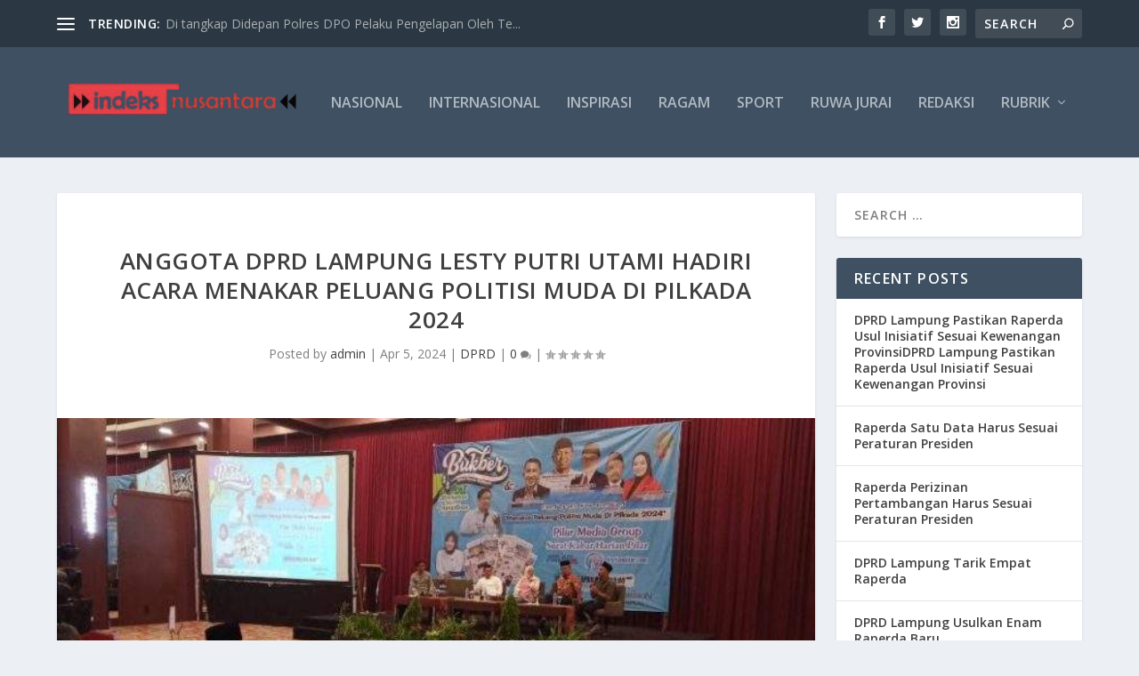

--- FILE ---
content_type: text/html; charset=UTF-8
request_url: https://indeksnusantara.com/2024/04/05/anggota-dprd-lampung-lesty-putri-utami-hadiri-acara-menakar-peluang-politisi-muda-di-pilkada-2024/
body_size: 32420
content:
<!DOCTYPE html>
<!--[if IE 6]>
<html id="ie6" lang="en-US" itemscope itemtype="https://schema.org/BlogPosting">
<![endif]-->
<!--[if IE 7]>
<html id="ie7" lang="en-US" itemscope itemtype="https://schema.org/BlogPosting">
<![endif]-->
<!--[if IE 8]>
<html id="ie8" lang="en-US" itemscope itemtype="https://schema.org/BlogPosting">
<![endif]-->
<!--[if !(IE 6) | !(IE 7) | !(IE 8)  ]><!-->
<html lang="en-US" itemscope itemtype="https://schema.org/BlogPosting">
<!--<![endif]-->
<head>
	<meta charset="UTF-8" />
			
	<meta http-equiv="X-UA-Compatible" content="IE=edge">
	<link rel="pingback" href="https://indeksnusantara.com/xmlrpc.php" />

		<!--[if lt IE 9]>
	<script src="https://indeksnusantara.com/wp-content/themes/Extra/scripts/ext/html5.js" type="text/javascript"></script>
	<![endif]-->

	<script type="text/javascript">
		document.documentElement.className = 'js';
	</script>

	<title>Anggota DPRD Lampung Lesty Putri Utami Hadiri Acara Menakar Peluang Politisi Muda di Pilkada 2024 | IndeksNusantara</title>
<meta name='robots' content='max-image-preview:large' />
	<style>img:is([sizes="auto" i], [sizes^="auto," i]) { contain-intrinsic-size: 3000px 1500px }</style>
	<script type="text/javascript">
			let jqueryParams=[],jQuery=function(r){return jqueryParams=[...jqueryParams,r],jQuery},$=function(r){return jqueryParams=[...jqueryParams,r],$};window.jQuery=jQuery,window.$=jQuery;let customHeadScripts=!1;jQuery.fn=jQuery.prototype={},$.fn=jQuery.prototype={},jQuery.noConflict=function(r){if(window.jQuery)return jQuery=window.jQuery,$=window.jQuery,customHeadScripts=!0,jQuery.noConflict},jQuery.ready=function(r){jqueryParams=[...jqueryParams,r]},$.ready=function(r){jqueryParams=[...jqueryParams,r]},jQuery.load=function(r){jqueryParams=[...jqueryParams,r]},$.load=function(r){jqueryParams=[...jqueryParams,r]},jQuery.fn.ready=function(r){jqueryParams=[...jqueryParams,r]},$.fn.ready=function(r){jqueryParams=[...jqueryParams,r]};</script><link rel='dns-prefetch' href='//fonts.googleapis.com' />
<link rel="alternate" type="application/rss+xml" title="IndeksNusantara &raquo; Feed" href="https://indeksnusantara.com/feed/" />
<link rel="alternate" type="application/rss+xml" title="IndeksNusantara &raquo; Comments Feed" href="https://indeksnusantara.com/comments/feed/" />
<link rel="alternate" type="application/rss+xml" title="IndeksNusantara &raquo; Anggota DPRD Lampung Lesty Putri Utami Hadiri Acara Menakar Peluang Politisi Muda di Pilkada 2024 Comments Feed" href="https://indeksnusantara.com/2024/04/05/anggota-dprd-lampung-lesty-putri-utami-hadiri-acara-menakar-peluang-politisi-muda-di-pilkada-2024/feed/" />
<meta content="Extra v.4.27.0" name="generator"/>
<link rel='stylesheet' id='wp-block-library-css' href='https://indeksnusantara.com/wp-includes/css/dist/block-library/style.min.css?ver=6.8.3' type='text/css' media='all' />
<style id='wp-block-library-theme-inline-css' type='text/css'>
.wp-block-audio :where(figcaption){color:#555;font-size:13px;text-align:center}.is-dark-theme .wp-block-audio :where(figcaption){color:#ffffffa6}.wp-block-audio{margin:0 0 1em}.wp-block-code{border:1px solid #ccc;border-radius:4px;font-family:Menlo,Consolas,monaco,monospace;padding:.8em 1em}.wp-block-embed :where(figcaption){color:#555;font-size:13px;text-align:center}.is-dark-theme .wp-block-embed :where(figcaption){color:#ffffffa6}.wp-block-embed{margin:0 0 1em}.blocks-gallery-caption{color:#555;font-size:13px;text-align:center}.is-dark-theme .blocks-gallery-caption{color:#ffffffa6}:root :where(.wp-block-image figcaption){color:#555;font-size:13px;text-align:center}.is-dark-theme :root :where(.wp-block-image figcaption){color:#ffffffa6}.wp-block-image{margin:0 0 1em}.wp-block-pullquote{border-bottom:4px solid;border-top:4px solid;color:currentColor;margin-bottom:1.75em}.wp-block-pullquote cite,.wp-block-pullquote footer,.wp-block-pullquote__citation{color:currentColor;font-size:.8125em;font-style:normal;text-transform:uppercase}.wp-block-quote{border-left:.25em solid;margin:0 0 1.75em;padding-left:1em}.wp-block-quote cite,.wp-block-quote footer{color:currentColor;font-size:.8125em;font-style:normal;position:relative}.wp-block-quote:where(.has-text-align-right){border-left:none;border-right:.25em solid;padding-left:0;padding-right:1em}.wp-block-quote:where(.has-text-align-center){border:none;padding-left:0}.wp-block-quote.is-large,.wp-block-quote.is-style-large,.wp-block-quote:where(.is-style-plain){border:none}.wp-block-search .wp-block-search__label{font-weight:700}.wp-block-search__button{border:1px solid #ccc;padding:.375em .625em}:where(.wp-block-group.has-background){padding:1.25em 2.375em}.wp-block-separator.has-css-opacity{opacity:.4}.wp-block-separator{border:none;border-bottom:2px solid;margin-left:auto;margin-right:auto}.wp-block-separator.has-alpha-channel-opacity{opacity:1}.wp-block-separator:not(.is-style-wide):not(.is-style-dots){width:100px}.wp-block-separator.has-background:not(.is-style-dots){border-bottom:none;height:1px}.wp-block-separator.has-background:not(.is-style-wide):not(.is-style-dots){height:2px}.wp-block-table{margin:0 0 1em}.wp-block-table td,.wp-block-table th{word-break:normal}.wp-block-table :where(figcaption){color:#555;font-size:13px;text-align:center}.is-dark-theme .wp-block-table :where(figcaption){color:#ffffffa6}.wp-block-video :where(figcaption){color:#555;font-size:13px;text-align:center}.is-dark-theme .wp-block-video :where(figcaption){color:#ffffffa6}.wp-block-video{margin:0 0 1em}:root :where(.wp-block-template-part.has-background){margin-bottom:0;margin-top:0;padding:1.25em 2.375em}
</style>
<style id='global-styles-inline-css' type='text/css'>
:root{--wp--preset--aspect-ratio--square: 1;--wp--preset--aspect-ratio--4-3: 4/3;--wp--preset--aspect-ratio--3-4: 3/4;--wp--preset--aspect-ratio--3-2: 3/2;--wp--preset--aspect-ratio--2-3: 2/3;--wp--preset--aspect-ratio--16-9: 16/9;--wp--preset--aspect-ratio--9-16: 9/16;--wp--preset--color--black: #000000;--wp--preset--color--cyan-bluish-gray: #abb8c3;--wp--preset--color--white: #ffffff;--wp--preset--color--pale-pink: #f78da7;--wp--preset--color--vivid-red: #cf2e2e;--wp--preset--color--luminous-vivid-orange: #ff6900;--wp--preset--color--luminous-vivid-amber: #fcb900;--wp--preset--color--light-green-cyan: #7bdcb5;--wp--preset--color--vivid-green-cyan: #00d084;--wp--preset--color--pale-cyan-blue: #8ed1fc;--wp--preset--color--vivid-cyan-blue: #0693e3;--wp--preset--color--vivid-purple: #9b51e0;--wp--preset--gradient--vivid-cyan-blue-to-vivid-purple: linear-gradient(135deg,rgba(6,147,227,1) 0%,rgb(155,81,224) 100%);--wp--preset--gradient--light-green-cyan-to-vivid-green-cyan: linear-gradient(135deg,rgb(122,220,180) 0%,rgb(0,208,130) 100%);--wp--preset--gradient--luminous-vivid-amber-to-luminous-vivid-orange: linear-gradient(135deg,rgba(252,185,0,1) 0%,rgba(255,105,0,1) 100%);--wp--preset--gradient--luminous-vivid-orange-to-vivid-red: linear-gradient(135deg,rgba(255,105,0,1) 0%,rgb(207,46,46) 100%);--wp--preset--gradient--very-light-gray-to-cyan-bluish-gray: linear-gradient(135deg,rgb(238,238,238) 0%,rgb(169,184,195) 100%);--wp--preset--gradient--cool-to-warm-spectrum: linear-gradient(135deg,rgb(74,234,220) 0%,rgb(151,120,209) 20%,rgb(207,42,186) 40%,rgb(238,44,130) 60%,rgb(251,105,98) 80%,rgb(254,248,76) 100%);--wp--preset--gradient--blush-light-purple: linear-gradient(135deg,rgb(255,206,236) 0%,rgb(152,150,240) 100%);--wp--preset--gradient--blush-bordeaux: linear-gradient(135deg,rgb(254,205,165) 0%,rgb(254,45,45) 50%,rgb(107,0,62) 100%);--wp--preset--gradient--luminous-dusk: linear-gradient(135deg,rgb(255,203,112) 0%,rgb(199,81,192) 50%,rgb(65,88,208) 100%);--wp--preset--gradient--pale-ocean: linear-gradient(135deg,rgb(255,245,203) 0%,rgb(182,227,212) 50%,rgb(51,167,181) 100%);--wp--preset--gradient--electric-grass: linear-gradient(135deg,rgb(202,248,128) 0%,rgb(113,206,126) 100%);--wp--preset--gradient--midnight: linear-gradient(135deg,rgb(2,3,129) 0%,rgb(40,116,252) 100%);--wp--preset--font-size--small: 13px;--wp--preset--font-size--medium: 20px;--wp--preset--font-size--large: 36px;--wp--preset--font-size--x-large: 42px;--wp--preset--spacing--20: 0.44rem;--wp--preset--spacing--30: 0.67rem;--wp--preset--spacing--40: 1rem;--wp--preset--spacing--50: 1.5rem;--wp--preset--spacing--60: 2.25rem;--wp--preset--spacing--70: 3.38rem;--wp--preset--spacing--80: 5.06rem;--wp--preset--shadow--natural: 6px 6px 9px rgba(0, 0, 0, 0.2);--wp--preset--shadow--deep: 12px 12px 50px rgba(0, 0, 0, 0.4);--wp--preset--shadow--sharp: 6px 6px 0px rgba(0, 0, 0, 0.2);--wp--preset--shadow--outlined: 6px 6px 0px -3px rgba(255, 255, 255, 1), 6px 6px rgba(0, 0, 0, 1);--wp--preset--shadow--crisp: 6px 6px 0px rgba(0, 0, 0, 1);}:root { --wp--style--global--content-size: 856px;--wp--style--global--wide-size: 1280px; }:where(body) { margin: 0; }.wp-site-blocks > .alignleft { float: left; margin-right: 2em; }.wp-site-blocks > .alignright { float: right; margin-left: 2em; }.wp-site-blocks > .aligncenter { justify-content: center; margin-left: auto; margin-right: auto; }:where(.is-layout-flex){gap: 0.5em;}:where(.is-layout-grid){gap: 0.5em;}.is-layout-flow > .alignleft{float: left;margin-inline-start: 0;margin-inline-end: 2em;}.is-layout-flow > .alignright{float: right;margin-inline-start: 2em;margin-inline-end: 0;}.is-layout-flow > .aligncenter{margin-left: auto !important;margin-right: auto !important;}.is-layout-constrained > .alignleft{float: left;margin-inline-start: 0;margin-inline-end: 2em;}.is-layout-constrained > .alignright{float: right;margin-inline-start: 2em;margin-inline-end: 0;}.is-layout-constrained > .aligncenter{margin-left: auto !important;margin-right: auto !important;}.is-layout-constrained > :where(:not(.alignleft):not(.alignright):not(.alignfull)){max-width: var(--wp--style--global--content-size);margin-left: auto !important;margin-right: auto !important;}.is-layout-constrained > .alignwide{max-width: var(--wp--style--global--wide-size);}body .is-layout-flex{display: flex;}.is-layout-flex{flex-wrap: wrap;align-items: center;}.is-layout-flex > :is(*, div){margin: 0;}body .is-layout-grid{display: grid;}.is-layout-grid > :is(*, div){margin: 0;}body{padding-top: 0px;padding-right: 0px;padding-bottom: 0px;padding-left: 0px;}:root :where(.wp-element-button, .wp-block-button__link){background-color: #32373c;border-width: 0;color: #fff;font-family: inherit;font-size: inherit;line-height: inherit;padding: calc(0.667em + 2px) calc(1.333em + 2px);text-decoration: none;}.has-black-color{color: var(--wp--preset--color--black) !important;}.has-cyan-bluish-gray-color{color: var(--wp--preset--color--cyan-bluish-gray) !important;}.has-white-color{color: var(--wp--preset--color--white) !important;}.has-pale-pink-color{color: var(--wp--preset--color--pale-pink) !important;}.has-vivid-red-color{color: var(--wp--preset--color--vivid-red) !important;}.has-luminous-vivid-orange-color{color: var(--wp--preset--color--luminous-vivid-orange) !important;}.has-luminous-vivid-amber-color{color: var(--wp--preset--color--luminous-vivid-amber) !important;}.has-light-green-cyan-color{color: var(--wp--preset--color--light-green-cyan) !important;}.has-vivid-green-cyan-color{color: var(--wp--preset--color--vivid-green-cyan) !important;}.has-pale-cyan-blue-color{color: var(--wp--preset--color--pale-cyan-blue) !important;}.has-vivid-cyan-blue-color{color: var(--wp--preset--color--vivid-cyan-blue) !important;}.has-vivid-purple-color{color: var(--wp--preset--color--vivid-purple) !important;}.has-black-background-color{background-color: var(--wp--preset--color--black) !important;}.has-cyan-bluish-gray-background-color{background-color: var(--wp--preset--color--cyan-bluish-gray) !important;}.has-white-background-color{background-color: var(--wp--preset--color--white) !important;}.has-pale-pink-background-color{background-color: var(--wp--preset--color--pale-pink) !important;}.has-vivid-red-background-color{background-color: var(--wp--preset--color--vivid-red) !important;}.has-luminous-vivid-orange-background-color{background-color: var(--wp--preset--color--luminous-vivid-orange) !important;}.has-luminous-vivid-amber-background-color{background-color: var(--wp--preset--color--luminous-vivid-amber) !important;}.has-light-green-cyan-background-color{background-color: var(--wp--preset--color--light-green-cyan) !important;}.has-vivid-green-cyan-background-color{background-color: var(--wp--preset--color--vivid-green-cyan) !important;}.has-pale-cyan-blue-background-color{background-color: var(--wp--preset--color--pale-cyan-blue) !important;}.has-vivid-cyan-blue-background-color{background-color: var(--wp--preset--color--vivid-cyan-blue) !important;}.has-vivid-purple-background-color{background-color: var(--wp--preset--color--vivid-purple) !important;}.has-black-border-color{border-color: var(--wp--preset--color--black) !important;}.has-cyan-bluish-gray-border-color{border-color: var(--wp--preset--color--cyan-bluish-gray) !important;}.has-white-border-color{border-color: var(--wp--preset--color--white) !important;}.has-pale-pink-border-color{border-color: var(--wp--preset--color--pale-pink) !important;}.has-vivid-red-border-color{border-color: var(--wp--preset--color--vivid-red) !important;}.has-luminous-vivid-orange-border-color{border-color: var(--wp--preset--color--luminous-vivid-orange) !important;}.has-luminous-vivid-amber-border-color{border-color: var(--wp--preset--color--luminous-vivid-amber) !important;}.has-light-green-cyan-border-color{border-color: var(--wp--preset--color--light-green-cyan) !important;}.has-vivid-green-cyan-border-color{border-color: var(--wp--preset--color--vivid-green-cyan) !important;}.has-pale-cyan-blue-border-color{border-color: var(--wp--preset--color--pale-cyan-blue) !important;}.has-vivid-cyan-blue-border-color{border-color: var(--wp--preset--color--vivid-cyan-blue) !important;}.has-vivid-purple-border-color{border-color: var(--wp--preset--color--vivid-purple) !important;}.has-vivid-cyan-blue-to-vivid-purple-gradient-background{background: var(--wp--preset--gradient--vivid-cyan-blue-to-vivid-purple) !important;}.has-light-green-cyan-to-vivid-green-cyan-gradient-background{background: var(--wp--preset--gradient--light-green-cyan-to-vivid-green-cyan) !important;}.has-luminous-vivid-amber-to-luminous-vivid-orange-gradient-background{background: var(--wp--preset--gradient--luminous-vivid-amber-to-luminous-vivid-orange) !important;}.has-luminous-vivid-orange-to-vivid-red-gradient-background{background: var(--wp--preset--gradient--luminous-vivid-orange-to-vivid-red) !important;}.has-very-light-gray-to-cyan-bluish-gray-gradient-background{background: var(--wp--preset--gradient--very-light-gray-to-cyan-bluish-gray) !important;}.has-cool-to-warm-spectrum-gradient-background{background: var(--wp--preset--gradient--cool-to-warm-spectrum) !important;}.has-blush-light-purple-gradient-background{background: var(--wp--preset--gradient--blush-light-purple) !important;}.has-blush-bordeaux-gradient-background{background: var(--wp--preset--gradient--blush-bordeaux) !important;}.has-luminous-dusk-gradient-background{background: var(--wp--preset--gradient--luminous-dusk) !important;}.has-pale-ocean-gradient-background{background: var(--wp--preset--gradient--pale-ocean) !important;}.has-electric-grass-gradient-background{background: var(--wp--preset--gradient--electric-grass) !important;}.has-midnight-gradient-background{background: var(--wp--preset--gradient--midnight) !important;}.has-small-font-size{font-size: var(--wp--preset--font-size--small) !important;}.has-medium-font-size{font-size: var(--wp--preset--font-size--medium) !important;}.has-large-font-size{font-size: var(--wp--preset--font-size--large) !important;}.has-x-large-font-size{font-size: var(--wp--preset--font-size--x-large) !important;}
:where(.wp-block-post-template.is-layout-flex){gap: 1.25em;}:where(.wp-block-post-template.is-layout-grid){gap: 1.25em;}
:where(.wp-block-columns.is-layout-flex){gap: 2em;}:where(.wp-block-columns.is-layout-grid){gap: 2em;}
:root :where(.wp-block-pullquote){font-size: 1.5em;line-height: 1.6;}
</style>
<link rel='stylesheet' id='extra-fonts-css' href='https://fonts.googleapis.com/css?family=Open+Sans:300italic,400italic,600italic,700italic,800italic,400,300,600,700,800&#038;subset=latin,latin-ext' type='text/css' media='all' />
<link rel='stylesheet' id='extra-style-css' href='https://indeksnusantara.com/wp-content/themes/Extra/style.min.css?ver=4.27.0' type='text/css' media='all' />
<style id='extra-dynamic-critical-inline-css' type='text/css'>
@font-face{font-family:ETmodules;font-display:block;src:url(//indeksnusantara.com/wp-content/themes/Extra/core/admin/fonts/modules/base/modules.eot);src:url(//indeksnusantara.com/wp-content/themes/Extra/core/admin/fonts/modules/base/modules.eot?#iefix) format("embedded-opentype"),url(//indeksnusantara.com/wp-content/themes/Extra/core/admin/fonts/modules/base/modules.woff) format("woff"),url(//indeksnusantara.com/wp-content/themes/Extra/core/admin/fonts/modules/base/modules.ttf) format("truetype"),url(//indeksnusantara.com/wp-content/themes/Extra/core/admin/fonts/modules/base/modules.svg#ETmodules) format("svg");font-weight:400;font-style:normal}
.et_audio_content,.et_link_content,.et_quote_content{background-color:#2ea3f2}.et_pb_post .et-pb-controllers a{margin-bottom:10px}.format-gallery .et-pb-controllers{bottom:0}.et_pb_blog_grid .et_audio_content{margin-bottom:19px}.et_pb_row .et_pb_blog_grid .et_pb_post .et_pb_slide{min-height:180px}.et_audio_content .wp-block-audio{margin:0;padding:0}.et_audio_content h2{line-height:44px}.et_pb_column_1_2 .et_audio_content h2,.et_pb_column_1_3 .et_audio_content h2,.et_pb_column_1_4 .et_audio_content h2,.et_pb_column_1_5 .et_audio_content h2,.et_pb_column_1_6 .et_audio_content h2,.et_pb_column_2_5 .et_audio_content h2,.et_pb_column_3_5 .et_audio_content h2,.et_pb_column_3_8 .et_audio_content h2{margin-bottom:9px;margin-top:0}.et_pb_column_1_2 .et_audio_content,.et_pb_column_3_5 .et_audio_content{padding:35px 40px}.et_pb_column_1_2 .et_audio_content h2,.et_pb_column_3_5 .et_audio_content h2{line-height:32px}.et_pb_column_1_3 .et_audio_content,.et_pb_column_1_4 .et_audio_content,.et_pb_column_1_5 .et_audio_content,.et_pb_column_1_6 .et_audio_content,.et_pb_column_2_5 .et_audio_content,.et_pb_column_3_8 .et_audio_content{padding:35px 20px}.et_pb_column_1_3 .et_audio_content h2,.et_pb_column_1_4 .et_audio_content h2,.et_pb_column_1_5 .et_audio_content h2,.et_pb_column_1_6 .et_audio_content h2,.et_pb_column_2_5 .et_audio_content h2,.et_pb_column_3_8 .et_audio_content h2{font-size:18px;line-height:26px}article.et_pb_has_overlay .et_pb_blog_image_container{position:relative}.et_pb_post>.et_main_video_container{position:relative;margin-bottom:30px}.et_pb_post .et_pb_video_overlay .et_pb_video_play{color:#fff}.et_pb_post .et_pb_video_overlay_hover:hover{background:rgba(0,0,0,.6)}.et_audio_content,.et_link_content,.et_quote_content{text-align:center;word-wrap:break-word;position:relative;padding:50px 60px}.et_audio_content h2,.et_link_content a.et_link_main_url,.et_link_content h2,.et_quote_content blockquote cite,.et_quote_content blockquote p{color:#fff!important}.et_quote_main_link{position:absolute;text-indent:-9999px;width:100%;height:100%;display:block;top:0;left:0}.et_quote_content blockquote{padding:0;margin:0;border:none}.et_audio_content h2,.et_link_content h2,.et_quote_content blockquote p{margin-top:0}.et_audio_content h2{margin-bottom:20px}.et_audio_content h2,.et_link_content h2,.et_quote_content blockquote p{line-height:44px}.et_link_content a.et_link_main_url,.et_quote_content blockquote cite{font-size:18px;font-weight:200}.et_quote_content blockquote cite{font-style:normal}.et_pb_column_2_3 .et_quote_content{padding:50px 42px 45px}.et_pb_column_2_3 .et_audio_content,.et_pb_column_2_3 .et_link_content{padding:40px 40px 45px}.et_pb_column_1_2 .et_audio_content,.et_pb_column_1_2 .et_link_content,.et_pb_column_1_2 .et_quote_content,.et_pb_column_3_5 .et_audio_content,.et_pb_column_3_5 .et_link_content,.et_pb_column_3_5 .et_quote_content{padding:35px 40px}.et_pb_column_1_2 .et_quote_content blockquote p,.et_pb_column_3_5 .et_quote_content blockquote p{font-size:26px;line-height:32px}.et_pb_column_1_2 .et_audio_content h2,.et_pb_column_1_2 .et_link_content h2,.et_pb_column_3_5 .et_audio_content h2,.et_pb_column_3_5 .et_link_content h2{line-height:32px}.et_pb_column_1_2 .et_link_content a.et_link_main_url,.et_pb_column_1_2 .et_quote_content blockquote cite,.et_pb_column_3_5 .et_link_content a.et_link_main_url,.et_pb_column_3_5 .et_quote_content blockquote cite{font-size:14px}.et_pb_column_1_3 .et_quote_content,.et_pb_column_1_4 .et_quote_content,.et_pb_column_1_5 .et_quote_content,.et_pb_column_1_6 .et_quote_content,.et_pb_column_2_5 .et_quote_content,.et_pb_column_3_8 .et_quote_content{padding:35px 30px 32px}.et_pb_column_1_3 .et_audio_content,.et_pb_column_1_3 .et_link_content,.et_pb_column_1_4 .et_audio_content,.et_pb_column_1_4 .et_link_content,.et_pb_column_1_5 .et_audio_content,.et_pb_column_1_5 .et_link_content,.et_pb_column_1_6 .et_audio_content,.et_pb_column_1_6 .et_link_content,.et_pb_column_2_5 .et_audio_content,.et_pb_column_2_5 .et_link_content,.et_pb_column_3_8 .et_audio_content,.et_pb_column_3_8 .et_link_content{padding:35px 20px}.et_pb_column_1_3 .et_audio_content h2,.et_pb_column_1_3 .et_link_content h2,.et_pb_column_1_3 .et_quote_content blockquote p,.et_pb_column_1_4 .et_audio_content h2,.et_pb_column_1_4 .et_link_content h2,.et_pb_column_1_4 .et_quote_content blockquote p,.et_pb_column_1_5 .et_audio_content h2,.et_pb_column_1_5 .et_link_content h2,.et_pb_column_1_5 .et_quote_content blockquote p,.et_pb_column_1_6 .et_audio_content h2,.et_pb_column_1_6 .et_link_content h2,.et_pb_column_1_6 .et_quote_content blockquote p,.et_pb_column_2_5 .et_audio_content h2,.et_pb_column_2_5 .et_link_content h2,.et_pb_column_2_5 .et_quote_content blockquote p,.et_pb_column_3_8 .et_audio_content h2,.et_pb_column_3_8 .et_link_content h2,.et_pb_column_3_8 .et_quote_content blockquote p{font-size:18px;line-height:26px}.et_pb_column_1_3 .et_link_content a.et_link_main_url,.et_pb_column_1_3 .et_quote_content blockquote cite,.et_pb_column_1_4 .et_link_content a.et_link_main_url,.et_pb_column_1_4 .et_quote_content blockquote cite,.et_pb_column_1_5 .et_link_content a.et_link_main_url,.et_pb_column_1_5 .et_quote_content blockquote cite,.et_pb_column_1_6 .et_link_content a.et_link_main_url,.et_pb_column_1_6 .et_quote_content blockquote cite,.et_pb_column_2_5 .et_link_content a.et_link_main_url,.et_pb_column_2_5 .et_quote_content blockquote cite,.et_pb_column_3_8 .et_link_content a.et_link_main_url,.et_pb_column_3_8 .et_quote_content blockquote cite{font-size:14px}.et_pb_post .et_pb_gallery_post_type .et_pb_slide{min-height:500px;background-size:cover!important;background-position:top}.format-gallery .et_pb_slider.gallery-not-found .et_pb_slide{box-shadow:inset 0 0 10px rgba(0,0,0,.1)}.format-gallery .et_pb_slider:hover .et-pb-arrow-prev{left:0}.format-gallery .et_pb_slider:hover .et-pb-arrow-next{right:0}.et_pb_post>.et_pb_slider{margin-bottom:30px}.et_pb_column_3_4 .et_pb_post .et_pb_slide{min-height:442px}.et_pb_column_2_3 .et_pb_post .et_pb_slide{min-height:390px}.et_pb_column_1_2 .et_pb_post .et_pb_slide,.et_pb_column_3_5 .et_pb_post .et_pb_slide{min-height:284px}.et_pb_column_1_3 .et_pb_post .et_pb_slide,.et_pb_column_2_5 .et_pb_post .et_pb_slide,.et_pb_column_3_8 .et_pb_post .et_pb_slide{min-height:180px}.et_pb_column_1_4 .et_pb_post .et_pb_slide,.et_pb_column_1_5 .et_pb_post .et_pb_slide,.et_pb_column_1_6 .et_pb_post .et_pb_slide{min-height:125px}.et_pb_portfolio.et_pb_section_parallax .pagination,.et_pb_portfolio.et_pb_section_video .pagination,.et_pb_portfolio_grid.et_pb_section_parallax .pagination,.et_pb_portfolio_grid.et_pb_section_video .pagination{position:relative}.et_pb_bg_layout_light .et_pb_post .post-meta,.et_pb_bg_layout_light .et_pb_post .post-meta a,.et_pb_bg_layout_light .et_pb_post p{color:#666}.et_pb_bg_layout_dark .et_pb_post .post-meta,.et_pb_bg_layout_dark .et_pb_post .post-meta a,.et_pb_bg_layout_dark .et_pb_post p{color:inherit}.et_pb_text_color_dark .et_audio_content h2,.et_pb_text_color_dark .et_link_content a.et_link_main_url,.et_pb_text_color_dark .et_link_content h2,.et_pb_text_color_dark .et_quote_content blockquote cite,.et_pb_text_color_dark .et_quote_content blockquote p{color:#666!important}.et_pb_text_color_dark.et_audio_content h2,.et_pb_text_color_dark.et_link_content a.et_link_main_url,.et_pb_text_color_dark.et_link_content h2,.et_pb_text_color_dark.et_quote_content blockquote cite,.et_pb_text_color_dark.et_quote_content blockquote p{color:#bbb!important}.et_pb_text_color_dark.et_audio_content,.et_pb_text_color_dark.et_link_content,.et_pb_text_color_dark.et_quote_content{background-color:#e8e8e8}@media (min-width:981px) and (max-width:1100px){.et_quote_content{padding:50px 70px 45px}.et_pb_column_2_3 .et_quote_content{padding:50px 50px 45px}.et_pb_column_1_2 .et_quote_content,.et_pb_column_3_5 .et_quote_content{padding:35px 47px 30px}.et_pb_column_1_3 .et_quote_content,.et_pb_column_1_4 .et_quote_content,.et_pb_column_1_5 .et_quote_content,.et_pb_column_1_6 .et_quote_content,.et_pb_column_2_5 .et_quote_content,.et_pb_column_3_8 .et_quote_content{padding:35px 25px 32px}.et_pb_column_4_4 .et_pb_post .et_pb_slide{min-height:534px}.et_pb_column_3_4 .et_pb_post .et_pb_slide{min-height:392px}.et_pb_column_2_3 .et_pb_post .et_pb_slide{min-height:345px}.et_pb_column_1_2 .et_pb_post .et_pb_slide,.et_pb_column_3_5 .et_pb_post .et_pb_slide{min-height:250px}.et_pb_column_1_3 .et_pb_post .et_pb_slide,.et_pb_column_2_5 .et_pb_post .et_pb_slide,.et_pb_column_3_8 .et_pb_post .et_pb_slide{min-height:155px}.et_pb_column_1_4 .et_pb_post .et_pb_slide,.et_pb_column_1_5 .et_pb_post .et_pb_slide,.et_pb_column_1_6 .et_pb_post .et_pb_slide{min-height:108px}}@media (max-width:980px){.et_pb_bg_layout_dark_tablet .et_audio_content h2{color:#fff!important}.et_pb_text_color_dark_tablet.et_audio_content h2{color:#bbb!important}.et_pb_text_color_dark_tablet.et_audio_content{background-color:#e8e8e8}.et_pb_bg_layout_dark_tablet .et_audio_content h2,.et_pb_bg_layout_dark_tablet .et_link_content a.et_link_main_url,.et_pb_bg_layout_dark_tablet .et_link_content h2,.et_pb_bg_layout_dark_tablet .et_quote_content blockquote cite,.et_pb_bg_layout_dark_tablet .et_quote_content blockquote p{color:#fff!important}.et_pb_text_color_dark_tablet .et_audio_content h2,.et_pb_text_color_dark_tablet .et_link_content a.et_link_main_url,.et_pb_text_color_dark_tablet .et_link_content h2,.et_pb_text_color_dark_tablet .et_quote_content blockquote cite,.et_pb_text_color_dark_tablet .et_quote_content blockquote p{color:#666!important}.et_pb_text_color_dark_tablet.et_audio_content h2,.et_pb_text_color_dark_tablet.et_link_content a.et_link_main_url,.et_pb_text_color_dark_tablet.et_link_content h2,.et_pb_text_color_dark_tablet.et_quote_content blockquote cite,.et_pb_text_color_dark_tablet.et_quote_content blockquote p{color:#bbb!important}.et_pb_text_color_dark_tablet.et_audio_content,.et_pb_text_color_dark_tablet.et_link_content,.et_pb_text_color_dark_tablet.et_quote_content{background-color:#e8e8e8}}@media (min-width:768px) and (max-width:980px){.et_audio_content h2{font-size:26px!important;line-height:44px!important;margin-bottom:24px!important}.et_pb_post>.et_pb_gallery_post_type>.et_pb_slides>.et_pb_slide{min-height:384px!important}.et_quote_content{padding:50px 43px 45px!important}.et_quote_content blockquote p{font-size:26px!important;line-height:44px!important}.et_quote_content blockquote cite{font-size:18px!important}.et_link_content{padding:40px 40px 45px}.et_link_content h2{font-size:26px!important;line-height:44px!important}.et_link_content a.et_link_main_url{font-size:18px!important}}@media (max-width:767px){.et_audio_content h2,.et_link_content h2,.et_quote_content,.et_quote_content blockquote p{font-size:20px!important;line-height:26px!important}.et_audio_content,.et_link_content{padding:35px 20px!important}.et_audio_content h2{margin-bottom:9px!important}.et_pb_bg_layout_dark_phone .et_audio_content h2{color:#fff!important}.et_pb_text_color_dark_phone.et_audio_content{background-color:#e8e8e8}.et_link_content a.et_link_main_url,.et_quote_content blockquote cite{font-size:14px!important}.format-gallery .et-pb-controllers{height:auto}.et_pb_post>.et_pb_gallery_post_type>.et_pb_slides>.et_pb_slide{min-height:222px!important}.et_pb_bg_layout_dark_phone .et_audio_content h2,.et_pb_bg_layout_dark_phone .et_link_content a.et_link_main_url,.et_pb_bg_layout_dark_phone .et_link_content h2,.et_pb_bg_layout_dark_phone .et_quote_content blockquote cite,.et_pb_bg_layout_dark_phone .et_quote_content blockquote p{color:#fff!important}.et_pb_text_color_dark_phone .et_audio_content h2,.et_pb_text_color_dark_phone .et_link_content a.et_link_main_url,.et_pb_text_color_dark_phone .et_link_content h2,.et_pb_text_color_dark_phone .et_quote_content blockquote cite,.et_pb_text_color_dark_phone .et_quote_content blockquote p{color:#666!important}.et_pb_text_color_dark_phone.et_audio_content h2,.et_pb_text_color_dark_phone.et_link_content a.et_link_main_url,.et_pb_text_color_dark_phone.et_link_content h2,.et_pb_text_color_dark_phone.et_quote_content blockquote cite,.et_pb_text_color_dark_phone.et_quote_content blockquote p{color:#bbb!important}.et_pb_text_color_dark_phone.et_audio_content,.et_pb_text_color_dark_phone.et_link_content,.et_pb_text_color_dark_phone.et_quote_content{background-color:#e8e8e8}}@media (max-width:479px){.et_pb_column_1_2 .et_pb_carousel_item .et_pb_video_play,.et_pb_column_1_3 .et_pb_carousel_item .et_pb_video_play,.et_pb_column_2_3 .et_pb_carousel_item .et_pb_video_play,.et_pb_column_2_5 .et_pb_carousel_item .et_pb_video_play,.et_pb_column_3_5 .et_pb_carousel_item .et_pb_video_play,.et_pb_column_3_8 .et_pb_carousel_item .et_pb_video_play{font-size:1.5rem;line-height:1.5rem;margin-left:-.75rem;margin-top:-.75rem}.et_audio_content,.et_quote_content{padding:35px 20px!important}.et_pb_post>.et_pb_gallery_post_type>.et_pb_slides>.et_pb_slide{min-height:156px!important}}.et_full_width_page .et_gallery_item{float:left;width:20.875%;margin:0 5.5% 5.5% 0}.et_full_width_page .et_gallery_item:nth-child(3n){margin-right:5.5%}.et_full_width_page .et_gallery_item:nth-child(3n+1){clear:none}.et_full_width_page .et_gallery_item:nth-child(4n){margin-right:0}.et_full_width_page .et_gallery_item:nth-child(4n+1){clear:both}
.et_pb_slider{position:relative;overflow:hidden}.et_pb_slide{padding:0 6%;background-size:cover;background-position:50%;background-repeat:no-repeat}.et_pb_slider .et_pb_slide{display:none;float:left;margin-right:-100%;position:relative;width:100%;text-align:center;list-style:none!important;background-position:50%;background-size:100%;background-size:cover}.et_pb_slider .et_pb_slide:first-child{display:list-item}.et-pb-controllers{position:absolute;bottom:20px;left:0;width:100%;text-align:center;z-index:10}.et-pb-controllers a{display:inline-block;background-color:hsla(0,0%,100%,.5);text-indent:-9999px;border-radius:7px;width:7px;height:7px;margin-right:10px;padding:0;opacity:.5}.et-pb-controllers .et-pb-active-control{opacity:1}.et-pb-controllers a:last-child{margin-right:0}.et-pb-controllers .et-pb-active-control{background-color:#fff}.et_pb_slides .et_pb_temp_slide{display:block}.et_pb_slides:after{content:"";display:block;clear:both;visibility:hidden;line-height:0;height:0;width:0}@media (max-width:980px){.et_pb_bg_layout_light_tablet .et-pb-controllers .et-pb-active-control{background-color:#333}.et_pb_bg_layout_light_tablet .et-pb-controllers a{background-color:rgba(0,0,0,.3)}.et_pb_bg_layout_light_tablet .et_pb_slide_content{color:#333}.et_pb_bg_layout_dark_tablet .et_pb_slide_description{text-shadow:0 1px 3px rgba(0,0,0,.3)}.et_pb_bg_layout_dark_tablet .et_pb_slide_content{color:#fff}.et_pb_bg_layout_dark_tablet .et-pb-controllers .et-pb-active-control{background-color:#fff}.et_pb_bg_layout_dark_tablet .et-pb-controllers a{background-color:hsla(0,0%,100%,.5)}}@media (max-width:767px){.et-pb-controllers{position:absolute;bottom:5%;left:0;width:100%;text-align:center;z-index:10;height:14px}.et_transparent_nav .et_pb_section:first-child .et-pb-controllers{bottom:18px}.et_pb_bg_layout_light_phone.et_pb_slider_with_overlay .et_pb_slide_overlay_container,.et_pb_bg_layout_light_phone.et_pb_slider_with_text_overlay .et_pb_text_overlay_wrapper{background-color:hsla(0,0%,100%,.9)}.et_pb_bg_layout_light_phone .et-pb-controllers .et-pb-active-control{background-color:#333}.et_pb_bg_layout_dark_phone.et_pb_slider_with_overlay .et_pb_slide_overlay_container,.et_pb_bg_layout_dark_phone.et_pb_slider_with_text_overlay .et_pb_text_overlay_wrapper,.et_pb_bg_layout_light_phone .et-pb-controllers a{background-color:rgba(0,0,0,.3)}.et_pb_bg_layout_dark_phone .et-pb-controllers .et-pb-active-control{background-color:#fff}.et_pb_bg_layout_dark_phone .et-pb-controllers a{background-color:hsla(0,0%,100%,.5)}}.et_mobile_device .et_pb_slider_parallax .et_pb_slide,.et_mobile_device .et_pb_slides .et_parallax_bg.et_pb_parallax_css{background-attachment:scroll}
.et-pb-arrow-next,.et-pb-arrow-prev{position:absolute;top:50%;z-index:100;font-size:48px;color:#fff;margin-top:-24px;transition:all .2s ease-in-out;opacity:0}.et_pb_bg_layout_light .et-pb-arrow-next,.et_pb_bg_layout_light .et-pb-arrow-prev{color:#333}.et_pb_slider:hover .et-pb-arrow-prev{left:22px;opacity:1}.et_pb_slider:hover .et-pb-arrow-next{right:22px;opacity:1}.et_pb_bg_layout_light .et-pb-controllers .et-pb-active-control{background-color:#333}.et_pb_bg_layout_light .et-pb-controllers a{background-color:rgba(0,0,0,.3)}.et-pb-arrow-next:hover,.et-pb-arrow-prev:hover{text-decoration:none}.et-pb-arrow-next span,.et-pb-arrow-prev span{display:none}.et-pb-arrow-prev{left:-22px}.et-pb-arrow-next{right:-22px}.et-pb-arrow-prev:before{content:"4"}.et-pb-arrow-next:before{content:"5"}.format-gallery .et-pb-arrow-next,.format-gallery .et-pb-arrow-prev{color:#fff}.et_pb_column_1_3 .et_pb_slider:hover .et-pb-arrow-prev,.et_pb_column_1_4 .et_pb_slider:hover .et-pb-arrow-prev,.et_pb_column_1_5 .et_pb_slider:hover .et-pb-arrow-prev,.et_pb_column_1_6 .et_pb_slider:hover .et-pb-arrow-prev,.et_pb_column_2_5 .et_pb_slider:hover .et-pb-arrow-prev{left:0}.et_pb_column_1_3 .et_pb_slider:hover .et-pb-arrow-next,.et_pb_column_1_4 .et_pb_slider:hover .et-pb-arrow-prev,.et_pb_column_1_5 .et_pb_slider:hover .et-pb-arrow-prev,.et_pb_column_1_6 .et_pb_slider:hover .et-pb-arrow-prev,.et_pb_column_2_5 .et_pb_slider:hover .et-pb-arrow-next{right:0}.et_pb_column_1_4 .et_pb_slider .et_pb_slide,.et_pb_column_1_5 .et_pb_slider .et_pb_slide,.et_pb_column_1_6 .et_pb_slider .et_pb_slide{min-height:170px}.et_pb_column_1_4 .et_pb_slider:hover .et-pb-arrow-next,.et_pb_column_1_5 .et_pb_slider:hover .et-pb-arrow-next,.et_pb_column_1_6 .et_pb_slider:hover .et-pb-arrow-next{right:0}@media (max-width:980px){.et_pb_bg_layout_light_tablet .et-pb-arrow-next,.et_pb_bg_layout_light_tablet .et-pb-arrow-prev{color:#333}.et_pb_bg_layout_dark_tablet .et-pb-arrow-next,.et_pb_bg_layout_dark_tablet .et-pb-arrow-prev{color:#fff}}@media (max-width:767px){.et_pb_slider:hover .et-pb-arrow-prev{left:0;opacity:1}.et_pb_slider:hover .et-pb-arrow-next{right:0;opacity:1}.et_pb_bg_layout_light_phone .et-pb-arrow-next,.et_pb_bg_layout_light_phone .et-pb-arrow-prev{color:#333}.et_pb_bg_layout_dark_phone .et-pb-arrow-next,.et_pb_bg_layout_dark_phone .et-pb-arrow-prev{color:#fff}}.et_mobile_device .et-pb-arrow-prev{left:22px;opacity:1}.et_mobile_device .et-pb-arrow-next{right:22px;opacity:1}@media (max-width:767px){.et_mobile_device .et-pb-arrow-prev{left:0;opacity:1}.et_mobile_device .et-pb-arrow-next{right:0;opacity:1}}
.et_overlay{z-index:-1;position:absolute;top:0;left:0;display:block;width:100%;height:100%;background:hsla(0,0%,100%,.9);opacity:0;pointer-events:none;transition:all .3s;border:1px solid #e5e5e5;box-sizing:border-box;-webkit-backface-visibility:hidden;backface-visibility:hidden;-webkit-font-smoothing:antialiased}.et_overlay:before{color:#2ea3f2;content:"\E050";position:absolute;top:50%;left:50%;transform:translate(-50%,-50%);font-size:32px;transition:all .4s}.et_portfolio_image,.et_shop_image{position:relative;display:block}.et_pb_has_overlay:not(.et_pb_image):hover .et_overlay,.et_portfolio_image:hover .et_overlay,.et_shop_image:hover .et_overlay{z-index:3;opacity:1}#ie7 .et_overlay,#ie8 .et_overlay{display:none}.et_pb_module.et_pb_has_overlay{position:relative}.et_pb_module.et_pb_has_overlay .et_overlay,article.et_pb_has_overlay{border:none}
.et_pb_blog_grid .et_audio_container .mejs-container .mejs-controls .mejs-time span{font-size:14px}.et_audio_container .mejs-container{width:auto!important;min-width:unset!important;height:auto!important}.et_audio_container .mejs-container,.et_audio_container .mejs-container .mejs-controls,.et_audio_container .mejs-embed,.et_audio_container .mejs-embed body{background:none;height:auto}.et_audio_container .mejs-controls .mejs-time-rail .mejs-time-loaded,.et_audio_container .mejs-time.mejs-currenttime-container{display:none!important}.et_audio_container .mejs-time{display:block!important;padding:0;margin-left:10px;margin-right:90px;line-height:inherit}.et_audio_container .mejs-android .mejs-time,.et_audio_container .mejs-ios .mejs-time,.et_audio_container .mejs-ipad .mejs-time,.et_audio_container .mejs-iphone .mejs-time{margin-right:0}.et_audio_container .mejs-controls .mejs-horizontal-volume-slider .mejs-horizontal-volume-total,.et_audio_container .mejs-controls .mejs-time-rail .mejs-time-total{background:hsla(0,0%,100%,.5);border-radius:5px;height:4px;margin:8px 0 0;top:0;right:0;left:auto}.et_audio_container .mejs-controls>div{height:20px!important}.et_audio_container .mejs-controls div.mejs-time-rail{padding-top:0;position:relative;display:block!important;margin-left:42px;margin-right:0}.et_audio_container span.mejs-time-total.mejs-time-slider{display:block!important;position:relative!important;max-width:100%;min-width:unset!important}.et_audio_container .mejs-button.mejs-volume-button{width:auto;height:auto;margin-left:auto;position:absolute;right:59px;bottom:-2px}.et_audio_container .mejs-controls .mejs-horizontal-volume-slider .mejs-horizontal-volume-current,.et_audio_container .mejs-controls .mejs-time-rail .mejs-time-current{background:#fff;height:4px;border-radius:5px}.et_audio_container .mejs-controls .mejs-horizontal-volume-slider .mejs-horizontal-volume-handle,.et_audio_container .mejs-controls .mejs-time-rail .mejs-time-handle{display:block;border:none;width:10px}.et_audio_container .mejs-time-rail .mejs-time-handle-content{border-radius:100%;transform:scale(1)}.et_pb_text_color_dark .et_audio_container .mejs-time-rail .mejs-time-handle-content{border-color:#666}.et_audio_container .mejs-time-rail .mejs-time-hovered{height:4px}.et_audio_container .mejs-controls .mejs-horizontal-volume-slider .mejs-horizontal-volume-handle{background:#fff;border-radius:5px;height:10px;position:absolute;top:-3px}.et_audio_container .mejs-container .mejs-controls .mejs-time span{font-size:18px}.et_audio_container .mejs-controls a.mejs-horizontal-volume-slider{display:block!important;height:19px;margin-left:5px;position:absolute;right:0;bottom:0}.et_audio_container .mejs-controls div.mejs-horizontal-volume-slider{height:4px}.et_audio_container .mejs-playpause-button button,.et_audio_container .mejs-volume-button button{background:none!important;margin:0!important;width:auto!important;height:auto!important;position:relative!important;z-index:99}.et_audio_container .mejs-playpause-button button:before{content:"E"!important;font-size:32px;left:0;top:-8px}.et_audio_container .mejs-playpause-button button:before,.et_audio_container .mejs-volume-button button:before{color:#fff}.et_audio_container .mejs-playpause-button{margin-top:-7px!important;width:auto!important;height:auto!important;position:absolute}.et_audio_container .mejs-controls .mejs-button button:focus{outline:none}.et_audio_container .mejs-playpause-button.mejs-pause button:before{content:"`"!important}.et_audio_container .mejs-volume-button button:before{content:"\E068";font-size:18px}.et_pb_text_color_dark .et_audio_container .mejs-controls .mejs-horizontal-volume-slider .mejs-horizontal-volume-total,.et_pb_text_color_dark .et_audio_container .mejs-controls .mejs-time-rail .mejs-time-total{background:hsla(0,0%,60%,.5)}.et_pb_text_color_dark .et_audio_container .mejs-controls .mejs-horizontal-volume-slider .mejs-horizontal-volume-current,.et_pb_text_color_dark .et_audio_container .mejs-controls .mejs-time-rail .mejs-time-current{background:#999}.et_pb_text_color_dark .et_audio_container .mejs-playpause-button button:before,.et_pb_text_color_dark .et_audio_container .mejs-volume-button button:before{color:#666}.et_pb_text_color_dark .et_audio_container .mejs-controls .mejs-horizontal-volume-slider .mejs-horizontal-volume-handle,.et_pb_text_color_dark .mejs-controls .mejs-time-rail .mejs-time-handle{background:#666}.et_pb_text_color_dark .mejs-container .mejs-controls .mejs-time span{color:#999}.et_pb_column_1_3 .et_audio_container .mejs-container .mejs-controls .mejs-time span,.et_pb_column_1_4 .et_audio_container .mejs-container .mejs-controls .mejs-time span,.et_pb_column_1_5 .et_audio_container .mejs-container .mejs-controls .mejs-time span,.et_pb_column_1_6 .et_audio_container .mejs-container .mejs-controls .mejs-time span,.et_pb_column_2_5 .et_audio_container .mejs-container .mejs-controls .mejs-time span,.et_pb_column_3_8 .et_audio_container .mejs-container .mejs-controls .mejs-time span{font-size:14px}.et_audio_container .mejs-container .mejs-controls{padding:0;flex-wrap:wrap;min-width:unset!important;position:relative}@media (max-width:980px){.et_pb_column_1_3 .et_audio_container .mejs-container .mejs-controls .mejs-time span,.et_pb_column_1_4 .et_audio_container .mejs-container .mejs-controls .mejs-time span,.et_pb_column_1_5 .et_audio_container .mejs-container .mejs-controls .mejs-time span,.et_pb_column_1_6 .et_audio_container .mejs-container .mejs-controls .mejs-time span,.et_pb_column_2_5 .et_audio_container .mejs-container .mejs-controls .mejs-time span,.et_pb_column_3_8 .et_audio_container .mejs-container .mejs-controls .mejs-time span{font-size:18px}.et_pb_bg_layout_dark_tablet .et_audio_container .mejs-controls .mejs-horizontal-volume-slider .mejs-horizontal-volume-total,.et_pb_bg_layout_dark_tablet .et_audio_container .mejs-controls .mejs-time-rail .mejs-time-total{background:hsla(0,0%,100%,.5)}.et_pb_bg_layout_dark_tablet .et_audio_container .mejs-controls .mejs-horizontal-volume-slider .mejs-horizontal-volume-current,.et_pb_bg_layout_dark_tablet .et_audio_container .mejs-controls .mejs-time-rail .mejs-time-current{background:#fff}.et_pb_bg_layout_dark_tablet .et_audio_container .mejs-playpause-button button:before,.et_pb_bg_layout_dark_tablet .et_audio_container .mejs-volume-button button:before{color:#fff}.et_pb_bg_layout_dark_tablet .et_audio_container .mejs-controls .mejs-horizontal-volume-slider .mejs-horizontal-volume-handle,.et_pb_bg_layout_dark_tablet .mejs-controls .mejs-time-rail .mejs-time-handle{background:#fff}.et_pb_bg_layout_dark_tablet .mejs-container .mejs-controls .mejs-time span{color:#fff}.et_pb_text_color_dark_tablet .et_audio_container .mejs-controls .mejs-horizontal-volume-slider .mejs-horizontal-volume-total,.et_pb_text_color_dark_tablet .et_audio_container .mejs-controls .mejs-time-rail .mejs-time-total{background:hsla(0,0%,60%,.5)}.et_pb_text_color_dark_tablet .et_audio_container .mejs-controls .mejs-horizontal-volume-slider .mejs-horizontal-volume-current,.et_pb_text_color_dark_tablet .et_audio_container .mejs-controls .mejs-time-rail .mejs-time-current{background:#999}.et_pb_text_color_dark_tablet .et_audio_container .mejs-playpause-button button:before,.et_pb_text_color_dark_tablet .et_audio_container .mejs-volume-button button:before{color:#666}.et_pb_text_color_dark_tablet .et_audio_container .mejs-controls .mejs-horizontal-volume-slider .mejs-horizontal-volume-handle,.et_pb_text_color_dark_tablet .mejs-controls .mejs-time-rail .mejs-time-handle{background:#666}.et_pb_text_color_dark_tablet .mejs-container .mejs-controls .mejs-time span{color:#999}}@media (max-width:767px){.et_audio_container .mejs-container .mejs-controls .mejs-time span{font-size:14px!important}.et_pb_bg_layout_dark_phone .et_audio_container .mejs-controls .mejs-horizontal-volume-slider .mejs-horizontal-volume-total,.et_pb_bg_layout_dark_phone .et_audio_container .mejs-controls .mejs-time-rail .mejs-time-total{background:hsla(0,0%,100%,.5)}.et_pb_bg_layout_dark_phone .et_audio_container .mejs-controls .mejs-horizontal-volume-slider .mejs-horizontal-volume-current,.et_pb_bg_layout_dark_phone .et_audio_container .mejs-controls .mejs-time-rail .mejs-time-current{background:#fff}.et_pb_bg_layout_dark_phone .et_audio_container .mejs-playpause-button button:before,.et_pb_bg_layout_dark_phone .et_audio_container .mejs-volume-button button:before{color:#fff}.et_pb_bg_layout_dark_phone .et_audio_container .mejs-controls .mejs-horizontal-volume-slider .mejs-horizontal-volume-handle,.et_pb_bg_layout_dark_phone .mejs-controls .mejs-time-rail .mejs-time-handle{background:#fff}.et_pb_bg_layout_dark_phone .mejs-container .mejs-controls .mejs-time span{color:#fff}.et_pb_text_color_dark_phone .et_audio_container .mejs-controls .mejs-horizontal-volume-slider .mejs-horizontal-volume-total,.et_pb_text_color_dark_phone .et_audio_container .mejs-controls .mejs-time-rail .mejs-time-total{background:hsla(0,0%,60%,.5)}.et_pb_text_color_dark_phone .et_audio_container .mejs-controls .mejs-horizontal-volume-slider .mejs-horizontal-volume-current,.et_pb_text_color_dark_phone .et_audio_container .mejs-controls .mejs-time-rail .mejs-time-current{background:#999}.et_pb_text_color_dark_phone .et_audio_container .mejs-playpause-button button:before,.et_pb_text_color_dark_phone .et_audio_container .mejs-volume-button button:before{color:#666}.et_pb_text_color_dark_phone .et_audio_container .mejs-controls .mejs-horizontal-volume-slider .mejs-horizontal-volume-handle,.et_pb_text_color_dark_phone .mejs-controls .mejs-time-rail .mejs-time-handle{background:#666}.et_pb_text_color_dark_phone .mejs-container .mejs-controls .mejs-time span{color:#999}}
.et_pb_video_box{display:block;position:relative;z-index:1;line-height:0}.et_pb_video_box video{width:100%!important;height:auto!important}.et_pb_video_overlay{position:absolute;z-index:10;top:0;left:0;height:100%;width:100%;background-size:cover;background-repeat:no-repeat;background-position:50%;cursor:pointer}.et_pb_video_play:before{font-family:ETmodules;content:"I"}.et_pb_video_play{display:block;position:absolute;z-index:100;color:#fff;left:50%;top:50%}.et_pb_column_1_2 .et_pb_video_play,.et_pb_column_2_3 .et_pb_video_play,.et_pb_column_3_4 .et_pb_video_play,.et_pb_column_3_5 .et_pb_video_play,.et_pb_column_4_4 .et_pb_video_play{font-size:6rem;line-height:6rem;margin-left:-3rem;margin-top:-3rem}.et_pb_column_1_3 .et_pb_video_play,.et_pb_column_1_4 .et_pb_video_play,.et_pb_column_1_5 .et_pb_video_play,.et_pb_column_1_6 .et_pb_video_play,.et_pb_column_2_5 .et_pb_video_play,.et_pb_column_3_8 .et_pb_video_play{font-size:3rem;line-height:3rem;margin-left:-1.5rem;margin-top:-1.5rem}.et_pb_bg_layout_light .et_pb_video_play{color:#333}.et_pb_video_overlay_hover{background:transparent;width:100%;height:100%;position:absolute;z-index:100;transition:all .5s ease-in-out}.et_pb_video .et_pb_video_overlay_hover:hover{background:rgba(0,0,0,.6)}@media (min-width:768px) and (max-width:980px){.et_pb_column_1_3 .et_pb_video_play,.et_pb_column_1_4 .et_pb_video_play,.et_pb_column_1_5 .et_pb_video_play,.et_pb_column_1_6 .et_pb_video_play,.et_pb_column_2_5 .et_pb_video_play,.et_pb_column_3_8 .et_pb_video_play{font-size:6rem;line-height:6rem;margin-left:-3rem;margin-top:-3rem}}@media (max-width:980px){.et_pb_bg_layout_light_tablet .et_pb_video_play{color:#333}}@media (max-width:768px){.et_pb_column_1_2 .et_pb_video_play,.et_pb_column_2_3 .et_pb_video_play,.et_pb_column_3_4 .et_pb_video_play,.et_pb_column_3_5 .et_pb_video_play,.et_pb_column_4_4 .et_pb_video_play{font-size:3rem;line-height:3rem;margin-left:-1.5rem;margin-top:-1.5rem}}@media (max-width:767px){.et_pb_bg_layout_light_phone .et_pb_video_play{color:#333}}
.et_post_gallery{padding:0!important;line-height:1.7!important;list-style:none!important}.et_gallery_item{float:left;width:28.353%;margin:0 7.47% 7.47% 0}.blocks-gallery-item,.et_gallery_item{padding-left:0!important}.blocks-gallery-item:before,.et_gallery_item:before{display:none}.et_gallery_item:nth-child(3n){margin-right:0}.et_gallery_item:nth-child(3n+1){clear:both}
.et_pb_post{margin-bottom:60px;word-wrap:break-word}.et_pb_fullwidth_post_content.et_pb_with_border img,.et_pb_post_content.et_pb_with_border img,.et_pb_with_border .et_pb_post .et_pb_slides,.et_pb_with_border .et_pb_post img:not(.woocommerce-placeholder),.et_pb_with_border.et_pb_posts .et_pb_post,.et_pb_with_border.et_pb_posts_nav span.nav-next a,.et_pb_with_border.et_pb_posts_nav span.nav-previous a{border:0 solid #333}.et_pb_post .entry-content{padding-top:30px}.et_pb_post .entry-featured-image-url{display:block;position:relative;margin-bottom:30px}.et_pb_post .entry-title a,.et_pb_post h2 a{text-decoration:none}.et_pb_post .post-meta{font-size:14px;margin-bottom:6px}.et_pb_post .more,.et_pb_post .post-meta a{text-decoration:none}.et_pb_post .more{color:#82c0c7}.et_pb_posts a.more-link{clear:both;display:block}.et_pb_posts .et_pb_post{position:relative}.et_pb_has_overlay.et_pb_post .et_pb_image_container a{display:block;position:relative;overflow:hidden}.et_pb_image_container img,.et_pb_post a img{vertical-align:bottom;max-width:100%}@media (min-width:981px) and (max-width:1100px){.et_pb_post{margin-bottom:42px}}@media (max-width:980px){.et_pb_post{margin-bottom:42px}.et_pb_bg_layout_light_tablet .et_pb_post .post-meta,.et_pb_bg_layout_light_tablet .et_pb_post .post-meta a,.et_pb_bg_layout_light_tablet .et_pb_post p{color:#666}.et_pb_bg_layout_dark_tablet .et_pb_post .post-meta,.et_pb_bg_layout_dark_tablet .et_pb_post .post-meta a,.et_pb_bg_layout_dark_tablet .et_pb_post p{color:inherit}.et_pb_bg_layout_dark_tablet .comment_postinfo a,.et_pb_bg_layout_dark_tablet .comment_postinfo span{color:#fff}}@media (max-width:767px){.et_pb_post{margin-bottom:42px}.et_pb_post>h2{font-size:18px}.et_pb_bg_layout_light_phone .et_pb_post .post-meta,.et_pb_bg_layout_light_phone .et_pb_post .post-meta a,.et_pb_bg_layout_light_phone .et_pb_post p{color:#666}.et_pb_bg_layout_dark_phone .et_pb_post .post-meta,.et_pb_bg_layout_dark_phone .et_pb_post .post-meta a,.et_pb_bg_layout_dark_phone .et_pb_post p{color:inherit}.et_pb_bg_layout_dark_phone .comment_postinfo a,.et_pb_bg_layout_dark_phone .comment_postinfo span{color:#fff}}@media (max-width:479px){.et_pb_post{margin-bottom:42px}.et_pb_post h2{font-size:16px;padding-bottom:0}.et_pb_post .post-meta{color:#666;font-size:14px}}
@media (min-width:981px){.et_pb_gutters3 .et_pb_column,.et_pb_gutters3.et_pb_row .et_pb_column{margin-right:5.5%}.et_pb_gutters3 .et_pb_column_4_4,.et_pb_gutters3.et_pb_row .et_pb_column_4_4{width:100%}.et_pb_gutters3 .et_pb_column_4_4 .et_pb_module,.et_pb_gutters3.et_pb_row .et_pb_column_4_4 .et_pb_module{margin-bottom:2.75%}.et_pb_gutters3 .et_pb_column_3_4,.et_pb_gutters3.et_pb_row .et_pb_column_3_4{width:73.625%}.et_pb_gutters3 .et_pb_column_3_4 .et_pb_module,.et_pb_gutters3.et_pb_row .et_pb_column_3_4 .et_pb_module{margin-bottom:3.735%}.et_pb_gutters3 .et_pb_column_2_3,.et_pb_gutters3.et_pb_row .et_pb_column_2_3{width:64.833%}.et_pb_gutters3 .et_pb_column_2_3 .et_pb_module,.et_pb_gutters3.et_pb_row .et_pb_column_2_3 .et_pb_module{margin-bottom:4.242%}.et_pb_gutters3 .et_pb_column_3_5,.et_pb_gutters3.et_pb_row .et_pb_column_3_5{width:57.8%}.et_pb_gutters3 .et_pb_column_3_5 .et_pb_module,.et_pb_gutters3.et_pb_row .et_pb_column_3_5 .et_pb_module{margin-bottom:4.758%}.et_pb_gutters3 .et_pb_column_1_2,.et_pb_gutters3.et_pb_row .et_pb_column_1_2{width:47.25%}.et_pb_gutters3 .et_pb_column_1_2 .et_pb_module,.et_pb_gutters3.et_pb_row .et_pb_column_1_2 .et_pb_module{margin-bottom:5.82%}.et_pb_gutters3 .et_pb_column_2_5,.et_pb_gutters3.et_pb_row .et_pb_column_2_5{width:36.7%}.et_pb_gutters3 .et_pb_column_2_5 .et_pb_module,.et_pb_gutters3.et_pb_row .et_pb_column_2_5 .et_pb_module{margin-bottom:7.493%}.et_pb_gutters3 .et_pb_column_1_3,.et_pb_gutters3.et_pb_row .et_pb_column_1_3{width:29.6667%}.et_pb_gutters3 .et_pb_column_1_3 .et_pb_module,.et_pb_gutters3.et_pb_row .et_pb_column_1_3 .et_pb_module{margin-bottom:9.27%}.et_pb_gutters3 .et_pb_column_1_4,.et_pb_gutters3.et_pb_row .et_pb_column_1_4{width:20.875%}.et_pb_gutters3 .et_pb_column_1_4 .et_pb_module,.et_pb_gutters3.et_pb_row .et_pb_column_1_4 .et_pb_module{margin-bottom:13.174%}.et_pb_gutters3 .et_pb_column_1_5,.et_pb_gutters3.et_pb_row .et_pb_column_1_5{width:15.6%}.et_pb_gutters3 .et_pb_column_1_5 .et_pb_module,.et_pb_gutters3.et_pb_row .et_pb_column_1_5 .et_pb_module{margin-bottom:17.628%}.et_pb_gutters3 .et_pb_column_1_6,.et_pb_gutters3.et_pb_row .et_pb_column_1_6{width:12.0833%}.et_pb_gutters3 .et_pb_column_1_6 .et_pb_module,.et_pb_gutters3.et_pb_row .et_pb_column_1_6 .et_pb_module{margin-bottom:22.759%}.et_pb_gutters3 .et_full_width_page.woocommerce-page ul.products li.product{width:20.875%;margin-right:5.5%;margin-bottom:5.5%}.et_pb_gutters3.et_left_sidebar.woocommerce-page #main-content ul.products li.product,.et_pb_gutters3.et_right_sidebar.woocommerce-page #main-content ul.products li.product{width:28.353%;margin-right:7.47%}.et_pb_gutters3.et_left_sidebar.woocommerce-page #main-content ul.products.columns-1 li.product,.et_pb_gutters3.et_right_sidebar.woocommerce-page #main-content ul.products.columns-1 li.product{width:100%;margin-right:0}.et_pb_gutters3.et_left_sidebar.woocommerce-page #main-content ul.products.columns-2 li.product,.et_pb_gutters3.et_right_sidebar.woocommerce-page #main-content ul.products.columns-2 li.product{width:48%;margin-right:4%}.et_pb_gutters3.et_left_sidebar.woocommerce-page #main-content ul.products.columns-2 li:nth-child(2n+2),.et_pb_gutters3.et_right_sidebar.woocommerce-page #main-content ul.products.columns-2 li:nth-child(2n+2){margin-right:0}.et_pb_gutters3.et_left_sidebar.woocommerce-page #main-content ul.products.columns-2 li:nth-child(3n+1),.et_pb_gutters3.et_right_sidebar.woocommerce-page #main-content ul.products.columns-2 li:nth-child(3n+1){clear:none}}
@media (min-width:981px){.et_pb_gutter.et_pb_gutters1 #left-area{width:75%}.et_pb_gutter.et_pb_gutters1 #sidebar{width:25%}.et_pb_gutters1.et_right_sidebar #left-area{padding-right:0}.et_pb_gutters1.et_left_sidebar #left-area{padding-left:0}.et_pb_gutter.et_pb_gutters1.et_right_sidebar #main-content .container:before{right:25%!important}.et_pb_gutter.et_pb_gutters1.et_left_sidebar #main-content .container:before{left:25%!important}.et_pb_gutters1 .et_pb_column,.et_pb_gutters1.et_pb_row .et_pb_column{margin-right:0}.et_pb_gutters1 .et_pb_column_4_4,.et_pb_gutters1.et_pb_row .et_pb_column_4_4{width:100%}.et_pb_gutters1 .et_pb_column_4_4 .et_pb_module,.et_pb_gutters1.et_pb_row .et_pb_column_4_4 .et_pb_module{margin-bottom:0}.et_pb_gutters1 .et_pb_column_3_4,.et_pb_gutters1.et_pb_row .et_pb_column_3_4{width:75%}.et_pb_gutters1 .et_pb_column_3_4 .et_pb_module,.et_pb_gutters1.et_pb_row .et_pb_column_3_4 .et_pb_module{margin-bottom:0}.et_pb_gutters1 .et_pb_column_2_3,.et_pb_gutters1.et_pb_row .et_pb_column_2_3{width:66.667%}.et_pb_gutters1 .et_pb_column_2_3 .et_pb_module,.et_pb_gutters1.et_pb_row .et_pb_column_2_3 .et_pb_module{margin-bottom:0}.et_pb_gutters1 .et_pb_column_3_5,.et_pb_gutters1.et_pb_row .et_pb_column_3_5{width:60%}.et_pb_gutters1 .et_pb_column_3_5 .et_pb_module,.et_pb_gutters1.et_pb_row .et_pb_column_3_5 .et_pb_module{margin-bottom:0}.et_pb_gutters1 .et_pb_column_1_2,.et_pb_gutters1.et_pb_row .et_pb_column_1_2{width:50%}.et_pb_gutters1 .et_pb_column_1_2 .et_pb_module,.et_pb_gutters1.et_pb_row .et_pb_column_1_2 .et_pb_module{margin-bottom:0}.et_pb_gutters1 .et_pb_column_2_5,.et_pb_gutters1.et_pb_row .et_pb_column_2_5{width:40%}.et_pb_gutters1 .et_pb_column_2_5 .et_pb_module,.et_pb_gutters1.et_pb_row .et_pb_column_2_5 .et_pb_module{margin-bottom:0}.et_pb_gutters1 .et_pb_column_1_3,.et_pb_gutters1.et_pb_row .et_pb_column_1_3{width:33.3333%}.et_pb_gutters1 .et_pb_column_1_3 .et_pb_module,.et_pb_gutters1.et_pb_row .et_pb_column_1_3 .et_pb_module{margin-bottom:0}.et_pb_gutters1 .et_pb_column_1_4,.et_pb_gutters1.et_pb_row .et_pb_column_1_4{width:25%}.et_pb_gutters1 .et_pb_column_1_4 .et_pb_module,.et_pb_gutters1.et_pb_row .et_pb_column_1_4 .et_pb_module{margin-bottom:0}.et_pb_gutters1 .et_pb_column_1_5,.et_pb_gutters1.et_pb_row .et_pb_column_1_5{width:20%}.et_pb_gutters1 .et_pb_column_1_5 .et_pb_module,.et_pb_gutters1.et_pb_row .et_pb_column_1_5 .et_pb_module{margin-bottom:0}.et_pb_gutters1 .et_pb_column_1_6,.et_pb_gutters1.et_pb_row .et_pb_column_1_6{width:16.6667%}.et_pb_gutters1 .et_pb_column_1_6 .et_pb_module,.et_pb_gutters1.et_pb_row .et_pb_column_1_6 .et_pb_module{margin-bottom:0}.et_pb_gutters1 .et_full_width_page.woocommerce-page ul.products li.product{width:25%;margin-right:0;margin-bottom:0}.et_pb_gutters1.et_left_sidebar.woocommerce-page #main-content ul.products li.product,.et_pb_gutters1.et_right_sidebar.woocommerce-page #main-content ul.products li.product{width:33.333%;margin-right:0}}@media (max-width:980px){.et_pb_gutters1 .et_pb_column,.et_pb_gutters1 .et_pb_column .et_pb_module,.et_pb_gutters1.et_pb_row .et_pb_column,.et_pb_gutters1.et_pb_row .et_pb_column .et_pb_module{margin-bottom:0}.et_pb_gutters1 .et_pb_row_1-2_1-4_1-4>.et_pb_column.et_pb_column_1_4,.et_pb_gutters1 .et_pb_row_1-4_1-4>.et_pb_column.et_pb_column_1_4,.et_pb_gutters1 .et_pb_row_1-4_1-4_1-2>.et_pb_column.et_pb_column_1_4,.et_pb_gutters1 .et_pb_row_1-5_1-5_3-5>.et_pb_column.et_pb_column_1_5,.et_pb_gutters1 .et_pb_row_3-5_1-5_1-5>.et_pb_column.et_pb_column_1_5,.et_pb_gutters1 .et_pb_row_4col>.et_pb_column.et_pb_column_1_4,.et_pb_gutters1 .et_pb_row_5col>.et_pb_column.et_pb_column_1_5,.et_pb_gutters1.et_pb_row_1-2_1-4_1-4>.et_pb_column.et_pb_column_1_4,.et_pb_gutters1.et_pb_row_1-4_1-4>.et_pb_column.et_pb_column_1_4,.et_pb_gutters1.et_pb_row_1-4_1-4_1-2>.et_pb_column.et_pb_column_1_4,.et_pb_gutters1.et_pb_row_1-5_1-5_3-5>.et_pb_column.et_pb_column_1_5,.et_pb_gutters1.et_pb_row_3-5_1-5_1-5>.et_pb_column.et_pb_column_1_5,.et_pb_gutters1.et_pb_row_4col>.et_pb_column.et_pb_column_1_4,.et_pb_gutters1.et_pb_row_5col>.et_pb_column.et_pb_column_1_5{width:50%;margin-right:0}.et_pb_gutters1 .et_pb_row_1-2_1-6_1-6_1-6>.et_pb_column.et_pb_column_1_6,.et_pb_gutters1 .et_pb_row_1-6_1-6_1-6>.et_pb_column.et_pb_column_1_6,.et_pb_gutters1 .et_pb_row_1-6_1-6_1-6_1-2>.et_pb_column.et_pb_column_1_6,.et_pb_gutters1 .et_pb_row_6col>.et_pb_column.et_pb_column_1_6,.et_pb_gutters1.et_pb_row_1-2_1-6_1-6_1-6>.et_pb_column.et_pb_column_1_6,.et_pb_gutters1.et_pb_row_1-6_1-6_1-6>.et_pb_column.et_pb_column_1_6,.et_pb_gutters1.et_pb_row_1-6_1-6_1-6_1-2>.et_pb_column.et_pb_column_1_6,.et_pb_gutters1.et_pb_row_6col>.et_pb_column.et_pb_column_1_6{width:33.333%;margin-right:0}.et_pb_gutters1 .et_pb_row_1-6_1-6_1-6_1-6>.et_pb_column.et_pb_column_1_6,.et_pb_gutters1.et_pb_row_1-6_1-6_1-6_1-6>.et_pb_column.et_pb_column_1_6{width:50%;margin-right:0}}@media (max-width:767px){.et_pb_gutters1 .et_pb_column,.et_pb_gutters1 .et_pb_column .et_pb_module,.et_pb_gutters1.et_pb_row .et_pb_column,.et_pb_gutters1.et_pb_row .et_pb_column .et_pb_module{margin-bottom:0}}@media (max-width:479px){.et_pb_gutters1 .et_pb_column,.et_pb_gutters1.et_pb_row .et_pb_column{margin:0!important}.et_pb_gutters1 .et_pb_column .et_pb_module,.et_pb_gutters1.et_pb_row .et_pb_column .et_pb_module{margin-bottom:0}}
@-webkit-keyframes fadeOutTop{0%{opacity:1;transform:translatey(0)}to{opacity:0;transform:translatey(-60%)}}@keyframes fadeOutTop{0%{opacity:1;transform:translatey(0)}to{opacity:0;transform:translatey(-60%)}}@-webkit-keyframes fadeInTop{0%{opacity:0;transform:translatey(-60%)}to{opacity:1;transform:translatey(0)}}@keyframes fadeInTop{0%{opacity:0;transform:translatey(-60%)}to{opacity:1;transform:translatey(0)}}@-webkit-keyframes fadeInBottom{0%{opacity:0;transform:translatey(60%)}to{opacity:1;transform:translatey(0)}}@keyframes fadeInBottom{0%{opacity:0;transform:translatey(60%)}to{opacity:1;transform:translatey(0)}}@-webkit-keyframes fadeOutBottom{0%{opacity:1;transform:translatey(0)}to{opacity:0;transform:translatey(60%)}}@keyframes fadeOutBottom{0%{opacity:1;transform:translatey(0)}to{opacity:0;transform:translatey(60%)}}@-webkit-keyframes Grow{0%{opacity:0;transform:scaleY(.5)}to{opacity:1;transform:scale(1)}}@keyframes Grow{0%{opacity:0;transform:scaleY(.5)}to{opacity:1;transform:scale(1)}}/*!
	  * Animate.css - http://daneden.me/animate
	  * Licensed under the MIT license - http://opensource.org/licenses/MIT
	  * Copyright (c) 2015 Daniel Eden
	 */@-webkit-keyframes flipInX{0%{transform:perspective(400px) rotateX(90deg);-webkit-animation-timing-function:ease-in;animation-timing-function:ease-in;opacity:0}40%{transform:perspective(400px) rotateX(-20deg);-webkit-animation-timing-function:ease-in;animation-timing-function:ease-in}60%{transform:perspective(400px) rotateX(10deg);opacity:1}80%{transform:perspective(400px) rotateX(-5deg)}to{transform:perspective(400px)}}@keyframes flipInX{0%{transform:perspective(400px) rotateX(90deg);-webkit-animation-timing-function:ease-in;animation-timing-function:ease-in;opacity:0}40%{transform:perspective(400px) rotateX(-20deg);-webkit-animation-timing-function:ease-in;animation-timing-function:ease-in}60%{transform:perspective(400px) rotateX(10deg);opacity:1}80%{transform:perspective(400px) rotateX(-5deg)}to{transform:perspective(400px)}}@-webkit-keyframes flipInY{0%{transform:perspective(400px) rotateY(90deg);-webkit-animation-timing-function:ease-in;animation-timing-function:ease-in;opacity:0}40%{transform:perspective(400px) rotateY(-20deg);-webkit-animation-timing-function:ease-in;animation-timing-function:ease-in}60%{transform:perspective(400px) rotateY(10deg);opacity:1}80%{transform:perspective(400px) rotateY(-5deg)}to{transform:perspective(400px)}}@keyframes flipInY{0%{transform:perspective(400px) rotateY(90deg);-webkit-animation-timing-function:ease-in;animation-timing-function:ease-in;opacity:0}40%{transform:perspective(400px) rotateY(-20deg);-webkit-animation-timing-function:ease-in;animation-timing-function:ease-in}60%{transform:perspective(400px) rotateY(10deg);opacity:1}80%{transform:perspective(400px) rotateY(-5deg)}to{transform:perspective(400px)}}
.nav li li{padding:0 20px;margin:0}.et-menu li li a{padding:6px 20px;width:200px}.nav li{position:relative;line-height:1em}.nav li li{position:relative;line-height:2em}.nav li ul{position:absolute;padding:20px 0;z-index:9999;width:240px;background:#fff;visibility:hidden;opacity:0;border-top:3px solid #2ea3f2;box-shadow:0 2px 5px rgba(0,0,0,.1);-moz-box-shadow:0 2px 5px rgba(0,0,0,.1);-webkit-box-shadow:0 2px 5px rgba(0,0,0,.1);-webkit-transform:translateZ(0);text-align:left}.nav li.et-hover>ul{visibility:visible}.nav li.et-touch-hover>ul,.nav li:hover>ul{opacity:1;visibility:visible}.nav li li ul{z-index:1000;top:-23px;left:240px}.nav li.et-reverse-direction-nav li ul{left:auto;right:240px}.nav li:hover{visibility:inherit}.et_mobile_menu li a,.nav li li a{font-size:14px;transition:opacity .2s ease-in-out,background-color .2s ease-in-out}.et_mobile_menu li a:hover,.nav ul li a:hover{background-color:rgba(0,0,0,.03);opacity:.7}.et-dropdown-removing>ul{display:none}.mega-menu .et-dropdown-removing>ul{display:block}.et-menu .menu-item-has-children>a:first-child:after{font-family:ETmodules;content:"3";font-size:16px;position:absolute;right:0;top:0;font-weight:800}.et-menu .menu-item-has-children>a:first-child{padding-right:20px}.et-menu li li.menu-item-has-children>a:first-child:after{right:20px;top:6px}.et-menu-nav li.mega-menu{position:inherit}.et-menu-nav li.mega-menu>ul{padding:30px 20px;position:absolute!important;width:100%;left:0!important}.et-menu-nav li.mega-menu ul li{margin:0;float:left!important;display:block!important;padding:0!important}.et-menu-nav li.mega-menu li>ul{-webkit-animation:none!important;animation:none!important;padding:0;border:none;left:auto;top:auto;width:240px!important;position:relative;box-shadow:none;-webkit-box-shadow:none}.et-menu-nav li.mega-menu li ul{visibility:visible;opacity:1;display:none}.et-menu-nav li.mega-menu.et-hover li ul,.et-menu-nav li.mega-menu:hover li ul{display:block}.et-menu-nav li.mega-menu:hover>ul{opacity:1!important;visibility:visible!important}.et-menu-nav li.mega-menu>ul>li>a:first-child{padding-top:0!important;font-weight:700;border-bottom:1px solid rgba(0,0,0,.03)}.et-menu-nav li.mega-menu>ul>li>a:first-child:hover{background-color:transparent!important}.et-menu-nav li.mega-menu li>a{width:200px!important}.et-menu-nav li.mega-menu.mega-menu-parent li>a,.et-menu-nav li.mega-menu.mega-menu-parent li li{width:100%!important}.et-menu-nav li.mega-menu.mega-menu-parent li>.sub-menu{float:left;width:100%!important}.et-menu-nav li.mega-menu>ul>li{width:25%;margin:0}.et-menu-nav li.mega-menu.mega-menu-parent-3>ul>li{width:33.33%}.et-menu-nav li.mega-menu.mega-menu-parent-2>ul>li{width:50%}.et-menu-nav li.mega-menu.mega-menu-parent-1>ul>li{width:100%}.et_pb_fullwidth_menu li.mega-menu .menu-item-has-children>a:first-child:after,.et_pb_menu li.mega-menu .menu-item-has-children>a:first-child:after{display:none}.et_fullwidth_nav #top-menu li.mega-menu>ul{width:auto;left:30px!important;right:30px!important}.et_mobile_menu{position:absolute;left:0;padding:5%;background:#fff;width:100%;visibility:visible;opacity:1;display:none;z-index:9999;border-top:3px solid #2ea3f2;box-shadow:0 2px 5px rgba(0,0,0,.1);-moz-box-shadow:0 2px 5px rgba(0,0,0,.1);-webkit-box-shadow:0 2px 5px rgba(0,0,0,.1)}#main-header .et_mobile_menu li ul,.et_pb_fullwidth_menu .et_mobile_menu li ul,.et_pb_menu .et_mobile_menu li ul{visibility:visible!important;display:block!important;padding-left:10px}.et_mobile_menu li li{padding-left:5%}.et_mobile_menu li a{border-bottom:1px solid rgba(0,0,0,.03);color:#666;padding:10px 5%;display:block}.et_mobile_menu .menu-item-has-children>a{font-weight:700;background-color:rgba(0,0,0,.03)}.et_mobile_menu li .menu-item-has-children>a{background-color:transparent}.et_mobile_nav_menu{float:right;display:none}.mobile_menu_bar{position:relative;display:block;line-height:0}.mobile_menu_bar:before{content:"a";font-size:32px;position:relative;left:0;top:0;cursor:pointer}.et_pb_module .mobile_menu_bar:before{top:2px}.mobile_nav .select_page{display:none}
</style>

<!-- OG: 3.3.8 --><link rel="image_src" href="https://indeksnusantara.com/wp-content/uploads/2024/06/IMG-20240406-WA0009-696x383-1.jpg"><meta name="msapplication-TileImage" content="https://indeksnusantara.com/wp-content/uploads/2024/06/IMG-20240406-WA0009-696x383-1.jpg">
<meta property="og:image" content="https://indeksnusantara.com/wp-content/uploads/2024/06/IMG-20240406-WA0009-696x383-1.jpg"><meta property="og:image:secure_url" content="https://indeksnusantara.com/wp-content/uploads/2024/06/IMG-20240406-WA0009-696x383-1.jpg"><meta property="og:image:width" content="696"><meta property="og:image:height" content="383"><meta property="og:image:alt" content="IMG-20240406-WA0009-696&#215;383"><meta property="og:image:type" content="image/jpeg"><meta property="og:description" content="Suara anak muda menjadi barometer keterpilihan pemimpin negara pada kontestasi pilkada 2024. Peluang ini perlu dimanfaatkan anak muda untuk menjadi penentu arah kemajuan dan perubahan bangsa. Peluang, potensi dan kekuatan anak muda dalam kontestasi Pemilu kali ini, didiskusikan dalam bukber dan dialog Harian Pilar bertema “Menakar Peluang Politisi Muda di Pilkada 2024” di Hotel Horison..."><meta property="og:type" content="article"><meta property="og:locale" content="en_US"><meta property="og:site_name" content="IndeksNusantara"><meta property="og:title" content="Anggota DPRD Lampung Lesty Putri Utami Hadiri Acara Menakar Peluang Politisi Muda di Pilkada 2024"><meta property="og:url" content="https://indeksnusantara.com/2024/04/05/anggota-dprd-lampung-lesty-putri-utami-hadiri-acara-menakar-peluang-politisi-muda-di-pilkada-2024/"><meta property="og:updated_time" content="2024-06-18T15:12:22+00:00">
<meta property="article:published_time" content="2024-04-05T14:48:29+00:00"><meta property="article:modified_time" content="2024-06-18T15:12:22+00:00"><meta property="article:section" content="DPRD"><meta property="article:author:username" content="admin">
<meta property="twitter:partner" content="ogwp"><meta property="twitter:card" content="summary_large_image"><meta property="twitter:image" content="https://indeksnusantara.com/wp-content/uploads/2024/06/IMG-20240406-WA0009-696x383-1.jpg"><meta property="twitter:image:alt" content="IMG-20240406-WA0009-696&#215;383"><meta property="twitter:title" content="Anggota DPRD Lampung Lesty Putri Utami Hadiri Acara Menakar Peluang Politisi Muda di Pilkada 2024"><meta property="twitter:description" content="Suara anak muda menjadi barometer keterpilihan pemimpin negara pada kontestasi pilkada 2024. Peluang ini perlu dimanfaatkan anak muda untuk menjadi penentu arah kemajuan dan perubahan bangsa...."><meta property="twitter:url" content="https://indeksnusantara.com/2024/04/05/anggota-dprd-lampung-lesty-putri-utami-hadiri-acara-menakar-peluang-politisi-muda-di-pilkada-2024/"><meta property="twitter:label1" content="Reading time"><meta property="twitter:data1" content="4 minutes">
<meta itemprop="image" content="https://indeksnusantara.com/wp-content/uploads/2024/06/IMG-20240406-WA0009-696x383-1.jpg"><meta itemprop="name" content="Anggota DPRD Lampung Lesty Putri Utami Hadiri Acara Menakar Peluang Politisi Muda di Pilkada 2024"><meta itemprop="description" content="Suara anak muda menjadi barometer keterpilihan pemimpin negara pada kontestasi pilkada 2024. Peluang ini perlu dimanfaatkan anak muda untuk menjadi penentu arah kemajuan dan perubahan bangsa. Peluang, potensi dan kekuatan anak muda dalam kontestasi Pemilu kali ini, didiskusikan dalam bukber dan dialog Harian Pilar bertema “Menakar Peluang Politisi Muda di Pilkada 2024” di Hotel Horison..."><meta itemprop="datePublished" content="2024-04-05"><meta itemprop="dateModified" content="2024-06-18T15:12:22+00:00">
<meta property="profile:username" content="admin">
<!-- /OG -->

<link rel="https://api.w.org/" href="https://indeksnusantara.com/wp-json/" /><link rel="alternate" title="JSON" type="application/json" href="https://indeksnusantara.com/wp-json/wp/v2/posts/4143" /><link rel="EditURI" type="application/rsd+xml" title="RSD" href="https://indeksnusantara.com/xmlrpc.php?rsd" />
<meta name="generator" content="WordPress 6.8.3" />
<link rel="canonical" href="https://indeksnusantara.com/2024/04/05/anggota-dprd-lampung-lesty-putri-utami-hadiri-acara-menakar-peluang-politisi-muda-di-pilkada-2024/" />
<link rel='shortlink' href='https://indeksnusantara.com/?p=4143' />
<link rel="alternate" title="oEmbed (JSON)" type="application/json+oembed" href="https://indeksnusantara.com/wp-json/oembed/1.0/embed?url=https%3A%2F%2Findeksnusantara.com%2F2024%2F04%2F05%2Fanggota-dprd-lampung-lesty-putri-utami-hadiri-acara-menakar-peluang-politisi-muda-di-pilkada-2024%2F" />
<link rel="alternate" title="oEmbed (XML)" type="text/xml+oembed" href="https://indeksnusantara.com/wp-json/oembed/1.0/embed?url=https%3A%2F%2Findeksnusantara.com%2F2024%2F04%2F05%2Fanggota-dprd-lampung-lesty-putri-utami-hadiri-acara-menakar-peluang-politisi-muda-di-pilkada-2024%2F&#038;format=xml" />
<meta name="viewport" content="width=device-width, initial-scale=1.0, maximum-scale=1.0, user-scalable=1" /><style id="et-critical-inline-css"></style>
</head>
<body class="wp-singular post-template-default single single-post postid-4143 single-format-standard wp-theme-Extra et_extra et_fixed_nav et_pb_gutters3 et_primary_nav_dropdown_animation_Default et_secondary_nav_dropdown_animation_Default with_sidebar with_sidebar_right et_includes_sidebar et-db">
	<div id="page-container" class="page-container">
				<!-- Header -->
		<header class="header left-right">
						<!-- #top-header -->
			<div id="top-header" style="">
				<div class="container">

					<!-- Secondary Nav -->
											<div id="et-secondary-nav" class="et-trending">
						
							<!-- ET Trending -->
							<div id="et-trending">

								<!-- ET Trending Button -->
								<a id="et-trending-button" href="#" title="">
									<span></span>
									<span></span>
									<span></span>
								</a>

								<!-- ET Trending Label -->
								<h4 id="et-trending-label">
									TRENDING:								</h4>

								<!-- ET Trending Post Loop -->
								<div id='et-trending-container'>
																											<div id="et-trending-post-35" class="et-trending-post et-trending-latest">
											<a href="https://indeksnusantara.com/2020/09/07/di-tangkap-didepan-polres-dpo-pelaku-pengelapan-oleh-tekab-308-polres-lampung-tengah/">Di tangkap Didepan Polres DPO Pelaku Pengelapan Oleh Te...</a>
										</div>
																			<div id="et-trending-post-41" class="et-trending-post">
											<a href="https://indeksnusantara.com/2020/09/08/koboi-sedang-berburu-nelayan/">Koboi Sedang Berburu Nelayan</a>
										</div>
																			<div id="et-trending-post-44" class="et-trending-post">
											<a href="https://indeksnusantara.com/2020/09/09/gubernur-lampung-pimpin-rapat-pengembangan-dekranasda-dan-umkm-lokal/">Gubernur Lampung Pimpin Rapat Pengembangan Dekranasda d...</a>
										</div>
																									</div>
							</div>
							
												</div>
					
					<!-- #et-info -->
					<div id="et-info">

						
						<!-- .et-extra-social-icons -->
						<ul class="et-extra-social-icons" style="">
																																														<li class="et-extra-social-icon facebook">
									<a href="https://facebook.com" class="et-extra-icon et-extra-icon-background-hover et-extra-icon-facebook"></a>
								</li>
																																															<li class="et-extra-social-icon twitter">
									<a href="https://twitter.com" class="et-extra-icon et-extra-icon-background-hover et-extra-icon-twitter"></a>
								</li>
																																																																																																																																																																																																										<li class="et-extra-social-icon instagram">
									<a href="https://instagram.com" class="et-extra-icon et-extra-icon-background-hover et-extra-icon-instagram"></a>
								</li>
																																																																																																																																																																																																																																																																																																																																																																																																																																								</ul>
						
						<!-- .et-top-search -->
												<div class="et-top-search" style="">
							<form role="search" class="et-search-form" method="get" action="https://indeksnusantara.com/">
			<input type="search" class="et-search-field" placeholder="Search" value="" name="s" title="Search for:" />
			<button class="et-search-submit"></button>
		</form>						</div>
						
						<!-- cart -->
											</div>
				</div><!-- /.container -->
			</div><!-- /#top-header -->

			
			<!-- Main Header -->
			<div id="main-header-wrapper">
				<div id="main-header" data-fixed-height="80">
					<div class="container">
					<!-- ET Ad -->
						
						
						<!-- Logo -->
						<a class="logo" href="https://indeksnusantara.com/" data-fixed-height="51">
							<img src="https://indeksnusantara.com/wp-content/uploads/2024/08/Screen_Shot_2024-08-21_at_11.26.46-removebg-preview.png" width="427" height="95" alt="IndeksNusantara" id="logo" />
						</a>

						
						<!-- ET Navigation -->
						<div id="et-navigation">
							<ul id="et-menu" class="nav"><li id="menu-item-12" class="menu-item menu-item-type-taxonomy menu-item-object-category menu-item-12"><a href="https://indeksnusantara.com/category/nasional/">Nasional</a></li>
<li id="menu-item-11" class="menu-item menu-item-type-taxonomy menu-item-object-category menu-item-11"><a href="https://indeksnusantara.com/category/internasional/">Internasional</a></li>
<li id="menu-item-10" class="menu-item menu-item-type-taxonomy menu-item-object-category menu-item-10"><a href="https://indeksnusantara.com/category/inspirasi/">Inspirasi</a></li>
<li id="menu-item-13" class="menu-item menu-item-type-taxonomy menu-item-object-category menu-item-13"><a href="https://indeksnusantara.com/category/ragam/">Ragam</a></li>
<li id="menu-item-15" class="menu-item menu-item-type-taxonomy menu-item-object-category menu-item-15"><a href="https://indeksnusantara.com/category/sport/">Sport</a></li>
<li id="menu-item-14" class="menu-item menu-item-type-taxonomy menu-item-object-category menu-item-14"><a href="https://indeksnusantara.com/category/ruwa-jurai/">Ruwa Jurai</a></li>
<li id="menu-item-562" class="menu-item menu-item-type-post_type menu-item-object-page menu-item-562"><a href="https://indeksnusantara.com/redaksi/">Redaksi</a></li>
<li id="menu-item-578" class="menu-item menu-item-type-taxonomy menu-item-object-category menu-item-has-children menu-item-578"><a href="https://indeksnusantara.com/category/rubrik/">Rubrik</a>
<ul class="sub-menu">
	<li id="menu-item-579" class="menu-item menu-item-type-taxonomy menu-item-object-category menu-item-579"><a href="https://indeksnusantara.com/category/bandar-lampung/">Bandar Lampung</a></li>
	<li id="menu-item-580" class="menu-item menu-item-type-taxonomy menu-item-object-category menu-item-580"><a href="https://indeksnusantara.com/category/lampung-barat/">Lampung Barat</a></li>
	<li id="menu-item-581" class="menu-item menu-item-type-taxonomy menu-item-object-category menu-item-581"><a href="https://indeksnusantara.com/category/lampung-tengah/">Lampung Tengah</a></li>
	<li id="menu-item-582" class="menu-item menu-item-type-taxonomy menu-item-object-category menu-item-582"><a href="https://indeksnusantara.com/category/lampung-timur/">Lampung Timur</a></li>
	<li id="menu-item-583" class="menu-item menu-item-type-taxonomy menu-item-object-category menu-item-583"><a href="https://indeksnusantara.com/category/lampung-utara/">Lampung Utara</a></li>
	<li id="menu-item-584" class="menu-item menu-item-type-taxonomy menu-item-object-category menu-item-584"><a href="https://indeksnusantara.com/category/lampunh-selatan/">Lampunh Selatan</a></li>
	<li id="menu-item-585" class="menu-item menu-item-type-taxonomy menu-item-object-category menu-item-585"><a href="https://indeksnusantara.com/category/mesuji/">Mesuji</a></li>
	<li id="menu-item-586" class="menu-item menu-item-type-taxonomy menu-item-object-category menu-item-586"><a href="https://indeksnusantara.com/category/metro/">Metro</a></li>
	<li id="menu-item-587" class="menu-item menu-item-type-taxonomy menu-item-object-category menu-item-587"><a href="https://indeksnusantara.com/category/pesawaran/">Pesawaran</a></li>
	<li id="menu-item-588" class="menu-item menu-item-type-taxonomy menu-item-object-category menu-item-588"><a href="https://indeksnusantara.com/category/pesisir-barat/">Pesisir Barat</a></li>
	<li id="menu-item-589" class="menu-item menu-item-type-taxonomy menu-item-object-category menu-item-589"><a href="https://indeksnusantara.com/category/pringsewu/">Pringsewu</a></li>
	<li id="menu-item-590" class="menu-item menu-item-type-taxonomy menu-item-object-category menu-item-590"><a href="https://indeksnusantara.com/category/tanggamus/">Tanggamus</a></li>
	<li id="menu-item-591" class="menu-item menu-item-type-taxonomy menu-item-object-category menu-item-591"><a href="https://indeksnusantara.com/category/tulang-bawang/">Tulang Bawang</a></li>
	<li id="menu-item-592" class="menu-item menu-item-type-taxonomy menu-item-object-category menu-item-592"><a href="https://indeksnusantara.com/category/tulang-bawang-barat/">Tulang Bawang Barat</a></li>
	<li id="menu-item-593" class="menu-item menu-item-type-taxonomy menu-item-object-category menu-item-593"><a href="https://indeksnusantara.com/category/way-kanan/">Way Kanan</a></li>
</ul>
</li>
</ul>							<div id="et-mobile-navigation">
			<span class="show-menu">
				<div class="show-menu-button">
					<span></span>
					<span></span>
					<span></span>
				</div>
				<p>Select Page</p>
			</span>
			<nav>
			</nav>
		</div> <!-- /#et-mobile-navigation -->						</div><!-- /#et-navigation -->
					</div><!-- /.container -->
				</div><!-- /#main-header -->
			</div><!-- /#main-header-wrapper -->

		</header>

				<div id="main-content">
		<div class="container">
		<div id="content-area" class="clearfix">
			<div class="et_pb_extra_column_main">
																<article id="post-4143" class="module single-post-module post-4143 post type-post status-publish format-standard has-post-thumbnail hentry category-dprd et-has-post-format-content et_post_format-et-post-format-standard">
														<div class="post-header">
								<h1 class="entry-title">Anggota DPRD Lampung Lesty Putri Utami Hadiri Acara Menakar Peluang Politisi Muda di Pilkada 2024</h1>
								<div class="post-meta vcard">
									<p>Posted by <a href="https://indeksnusantara.com/author/admin/" class="url fn" title="Posts by admin" rel="author">admin</a> | <span class="updated">Apr 5, 2024</span> | <a href="https://indeksnusantara.com/category/dprd/" rel="tag">DPRD</a> | <a class="comments-link" href="https://indeksnusantara.com/2024/04/05/anggota-dprd-lampung-lesty-putri-utami-hadiri-acara-menakar-peluang-politisi-muda-di-pilkada-2024/#comments">0 <span title="comment count" class="comment-bubble post-meta-icon"></span></a> | <span class="rating-stars" title="Rating: 0.00"><span class="post-meta-icon rating-star rating-star-empty rating-star-1"></span>
<span class="post-meta-icon rating-star rating-star-empty rating-star-2"></span>
<span class="post-meta-icon rating-star rating-star-empty rating-star-3"></span>
<span class="post-meta-icon rating-star rating-star-empty rating-star-4"></span>
<span class="post-meta-icon rating-star rating-star-empty rating-star-5"></span>
</span></p>
								</div>
							</div>
							
														<div class="post-thumbnail header">
								<img src="https://indeksnusantara.com/wp-content/uploads/2024/06/IMG-20240406-WA0009-696x383-1.jpg" alt="Anggota DPRD Lampung Lesty Putri Utami Hadiri Acara Menakar Peluang Politisi Muda di Pilkada 2024" />							</div>
							
														
							<div class="post-wrap">
															<div class="post-content entry-content">
									<p>Suara anak muda menjadi barometer keterpilihan pemimpin negara pada kontestasi pilkada 2024. Peluang ini perlu dimanfaatkan anak muda untuk menjadi penentu arah kemajuan dan perubahan bangsa.</p>
<p>Peluang, potensi dan kekuatan anak muda dalam kontestasi Pemilu kali ini, didiskusikan dalam bukber dan dialog Harian Pilar bertema “Menakar Peluang Politisi Muda di Pilkada 2024” di Hotel Horison Bandarlampung, Jumat (5/4).</p>
<p>Dialog ini menghadirkan narasumber-narasumber, mulai dari Ketua DPD Partai Gerindra Lampung Rahmat Mirzani Djausal, Wakil Ketua DPD PDIP Lampung Yanuar Irawan, Politisi Perempuan yang juga Anggota DPRD Lampung Lesty Putri Utami, Komisioner KPU Lampung Warsito dan Akademisi Unila Yusdianto. Dialog dimoderatori langsung oleh pimpinan umum Moco Periyandho.</p>
<p>Dalam kesempatan itu, Ketua DPD Partai Gerindra Lampung, Rahmat Mirzani Djausal mengatakan generasi muda perlu berpartisipasi dalam upaya bersama untuk membangun bangsa dan negara secara progresif dengan semangat anak muda yang mereka miliki.</p>
<p>“Dan kami disini di Partai Gerindra memberikan peluang kepada para generasi muda untuk berpartisipasi membangun daerah melalui politik. Jadi disini siapapun generasi muda punya peluang yang sama untuk membangun daerahnya,” jelasnya.</p>
<p>Politisi yang akrab disapa Kyai Mirza itu melihat generasi muda punya potensi lebih dengan kemampuan yang mereka miliki di tengah perkembangan zaman yang berakselerasi dengan cepat.</p>
<p>“Kekuasaan itu harus menjadi amanah. Bagaimana melanjutkan perjuangan berdarah-darah para pejuang, yang mungkin sekarang kita tinggal beradu gagasan, kita tinggal memastikan semua talenta dan skill yang kita punya, untuk membangun bangsa lebih cepat dan sustainable,” tuturnya.</p>
<p>Wakil Ketua DPD PDIP Lampung, Yanuar Irawan mengungkapkan isu pemimpin muda sangat menarik saat ini, karena mayoritas generasi muda juga mempunyai peluang dan hak yang sama untuk ikut kontestasi pilkada 2024.</p>
<p>“Namun pembahasan pemuda ini harus dibahas secara komprehensif. Karena jangan pemuda itu dilihat dari sisi unsur usianya saja. Tapi juga harus dilihat dari sisi kualitas pemuda itu sendiri. Layak atau tidak untuk ikut kontestasi pilkada. Jadi saya harap Harian Pilar ke depan bisa melanjutkan acara diskusi ini di lain waktu untuk membahas peran pemuda di Pilkada secara komprehensif,” jelasnya.</p>
<p>Disisi lain, Ketua Komisi V DPRD Provinsi Lampung ini mengungkapkan bahwa partainya ditingkat DPC Kabupaten/kota tengah mempersiapkan penjaringan calon kepala daerah didaerahnya masing-masing. Dan dalam penjaringan tersebut, PDIP terbuka bagi siapa yang untuk mengikutinya.</p>
<p>“Secara kepartaian, kita selalu mendorong kader internal untuk maju dalam pilkada. Tapi untuk menetapkan siapa calon yang akan diusung harus melalui proses penjaringan, dan disini kita terbuka bagi siapa saja, bahkan generasi muda untuk berpartisipasi mendaftar dalam penjaringan calon kepala daerah PDIP,” jelasnya.</p>
<p>Politisi Perempuan yang juga anggota DPRD Lampung, Lesty Putri Utami mengungkapkan, politisi perempuan mempunyai peluang besar untuk menjadi pemimpin yang bisa membawa perubahan untuk daerahnya masing-masing. Dirinya mencontohkan beberapa perempuan sukses dalam dunia perpolitikan, bahkan bisa memimpin partainya dengan baik.</p>
<p>“Perempuan saat ini juga sangat berpotensi untuk terjun di dunia politik. Di Lampung saja, ada partai yang ketuanya adalah perempuan. Dan partai ini cukup berhasil dalam pemilu kemarin bisa mendongkrak suara partainya. Artinya, politisi perempuan saat ini juga tidak bisa dianggap remeh, politisi perempuan saat ini juga punya power,” kata dia.</p>
<p>Sekretaris Komisi II DPRD Lampung ini juga mengungkapkan di PDIP pada pilkada nanti bakal memunculkan politisi perempuan untuk ikut kontestasi pilkada 2024. Setidaknya dari 15 kabupaten/kota, ada 5 kabupaten/kota PDIP akan mendorong kader perempuan potensinya untuk maju pilkada.</p>
<p>“Artinya disini selain politisi muda, politisi perempuan juga punya peluang yang sama dalam pilkada 2024. Dan PDIP sangat terbuka, baik untuk politisi muda bahkan untuk politisi perempuan. Buktinya banyak kader PDIP yang jadi kepala daerah,” kata dia.</p>
<p>Komisioner KPU Provisi Lampung, Warsito dalam kesempatan itu menyampaikan, KPU memilik tagline KPU Melayani. Artinya, KPU Disni posisinya adakah netral bakal menerima semua berkas pendaftaran para bakal calon kepala daerah. Baik itu yang muda maupun yang sudah senior.</p>
<p>“Jadi pendaftaran calon kepala daerah itu akan dibuka hanya tiga hari, yaitu tanggal 27 Agustus sampai 29 Agustus. Jadi tinggal 5 bulan lagi dan euforianya sudah terasa, banyak calon-calon bermunculan. Tapi disini KPU pada saat pendaftaran akan menerima semua pendaftar, mau itu yang muda atau yang udah senior. Tapi usai pendaftaran ada verifikasi administrasi dan lain sebagainya,” ujarnya.</p>
<p>Dalam kesempatan itu juga, Warsito mengungkapkan bahwa KPU RI secara resmi telah meluncurkan tahapan pilkada serentak 2024 di Yogyakarta pada Minggu (31/3). “Dan untuk di Lampung, dalam waktu dekat kita juga akan turut meluncurkan tahapan pilkada serentak 2024,” kata dia.</p>
<p>Akademisi Unila, Yusdianto sepakat bahwa kaum muda perlu mengambil peran dengan adanya bonus demografi, yang saat ini dimiliki Indonesia. Alasannya karena gelombang kekuatan dari tenaga produktif anak muda ini sangat diperlukan untuk akselerasi kemajuan bangsa.</p>
<p>“Kita sepakat bahwa ada peluang besar peran anak muda yang positif dan baik bagi bangsa. Jadi sudah saatnya bagi pemimpin muda harus dilihat sebagai peluang anak muda untuk bergerak mengambil peran dan tempat di mana pun. Jadi mungkin mohon maaf kepada yang sudah senior, tolong minggir dulu, ini saat anak muda untuk mengambil peran,” kata dia.</p>
<p>Menurutnya, pilkada 2024 ini merupakan kesempatan yang perlu dipersiapkan oleh generasi muda untuk menjadi pemimpin masa depan, karena itu mereka tidak boleh lagi menjadi penonton yang apatis terhadap politik.</p>
<p>“Peluang ini yang harus kita upayakan. Karena anak muda itu cenderung pasif dan apatis. Mereka tidak mau aktif dalam politik karena menganggap bahwa politik itu tidak berdampak pada dirinya. Padahal peluang tadi, undang-undang memberi ruang untuk menjadi walikota, bupati, gubernur, menteri dan pejabat lain. Sudah saatnya diisi anak muda,” pungkasnya.</p>
																	</div>
														</div>
														<div class="post-footer">
								<div class="social-icons ed-social-share-icons">
									<p class="share-title">Share:</p>
									
		
		
		
		
		
		
		
		
		
		<a href="http://www.facebook.com/sharer.php?u=https://indeksnusantara.com/2024/04/05/anggota-dprd-lampung-lesty-putri-utami-hadiri-acara-menakar-peluang-politisi-muda-di-pilkada-2024/&#038;t=Anggota%20DPRD%20Lampung%20Lesty%20Putri%20Utami%20Hadiri%20Acara%20Menakar%20Peluang%20Politisi%20Muda%20di%20Pilkada%202024" class="social-share-link" title="Share &quot;Anggota DPRD Lampung Lesty Putri Utami Hadiri Acara Menakar Peluang Politisi Muda di Pilkada 2024&quot; via Facebook" data-network-name="facebook" data-share-title="Anggota DPRD Lampung Lesty Putri Utami Hadiri Acara Menakar Peluang Politisi Muda di Pilkada 2024" data-share-url="https://indeksnusantara.com/2024/04/05/anggota-dprd-lampung-lesty-putri-utami-hadiri-acara-menakar-peluang-politisi-muda-di-pilkada-2024/">
				<span class="et-extra-icon et-extra-icon-facebook et-extra-icon-background-hover" ></span>
			</a><a href="http://twitter.com/intent/tweet?text=Anggota%20DPRD%20Lampung%20Lesty%20Putri%20Utami%20Hadiri%20Acara%20Menakar%20Peluang%20Politisi%20Muda%20di%20Pilkada%202024%20https://indeksnusantara.com/2024/04/05/anggota-dprd-lampung-lesty-putri-utami-hadiri-acara-menakar-peluang-politisi-muda-di-pilkada-2024/" class="social-share-link" title="Share &quot;Anggota DPRD Lampung Lesty Putri Utami Hadiri Acara Menakar Peluang Politisi Muda di Pilkada 2024&quot; via Twitter" data-network-name="twitter" data-share-title="Anggota DPRD Lampung Lesty Putri Utami Hadiri Acara Menakar Peluang Politisi Muda di Pilkada 2024" data-share-url="https://indeksnusantara.com/2024/04/05/anggota-dprd-lampung-lesty-putri-utami-hadiri-acara-menakar-peluang-politisi-muda-di-pilkada-2024/">
				<span class="et-extra-icon et-extra-icon-twitter et-extra-icon-background-hover" ></span>
			</a><a href="https://plus.google.com/share?url=https://indeksnusantara.com/2024/04/05/anggota-dprd-lampung-lesty-putri-utami-hadiri-acara-menakar-peluang-politisi-muda-di-pilkada-2024/&#038;t=Anggota%20DPRD%20Lampung%20Lesty%20Putri%20Utami%20Hadiri%20Acara%20Menakar%20Peluang%20Politisi%20Muda%20di%20Pilkada%202024" class="social-share-link" title="Share &quot;Anggota DPRD Lampung Lesty Putri Utami Hadiri Acara Menakar Peluang Politisi Muda di Pilkada 2024&quot; via Google +" data-network-name="googleplus" data-share-title="Anggota DPRD Lampung Lesty Putri Utami Hadiri Acara Menakar Peluang Politisi Muda di Pilkada 2024" data-share-url="https://indeksnusantara.com/2024/04/05/anggota-dprd-lampung-lesty-putri-utami-hadiri-acara-menakar-peluang-politisi-muda-di-pilkada-2024/">
				<span class="et-extra-icon et-extra-icon-googleplus et-extra-icon-background-hover" ></span>
			</a><a href="https://www.tumblr.com/share?v=3&#038;u=https://indeksnusantara.com/2024/04/05/anggota-dprd-lampung-lesty-putri-utami-hadiri-acara-menakar-peluang-politisi-muda-di-pilkada-2024/&#038;t=Anggota%20DPRD%20Lampung%20Lesty%20Putri%20Utami%20Hadiri%20Acara%20Menakar%20Peluang%20Politisi%20Muda%20di%20Pilkada%202024" class="social-share-link" title="Share &quot;Anggota DPRD Lampung Lesty Putri Utami Hadiri Acara Menakar Peluang Politisi Muda di Pilkada 2024&quot; via Tumblr" data-network-name="tumblr" data-share-title="Anggota DPRD Lampung Lesty Putri Utami Hadiri Acara Menakar Peluang Politisi Muda di Pilkada 2024" data-share-url="https://indeksnusantara.com/2024/04/05/anggota-dprd-lampung-lesty-putri-utami-hadiri-acara-menakar-peluang-politisi-muda-di-pilkada-2024/">
				<span class="et-extra-icon et-extra-icon-tumblr et-extra-icon-background-hover" ></span>
			</a><a href="http://www.pinterest.com/pin/create/button/?url=https://indeksnusantara.com/2024/04/05/anggota-dprd-lampung-lesty-putri-utami-hadiri-acara-menakar-peluang-politisi-muda-di-pilkada-2024/&#038;description=Anggota%20DPRD%20Lampung%20Lesty%20Putri%20Utami%20Hadiri%20Acara%20Menakar%20Peluang%20Politisi%20Muda%20di%20Pilkada%202024&#038;media=https://indeksnusantara.com/wp-content/uploads/2024/06/IMG-20240406-WA0009-696x383-1-150x150.jpg" class="social-share-link" title="Share &quot;Anggota DPRD Lampung Lesty Putri Utami Hadiri Acara Menakar Peluang Politisi Muda di Pilkada 2024&quot; via Pinterest" data-network-name="pinterest" data-share-title="Anggota DPRD Lampung Lesty Putri Utami Hadiri Acara Menakar Peluang Politisi Muda di Pilkada 2024" data-share-url="https://indeksnusantara.com/2024/04/05/anggota-dprd-lampung-lesty-putri-utami-hadiri-acara-menakar-peluang-politisi-muda-di-pilkada-2024/">
				<span class="et-extra-icon et-extra-icon-pinterest et-extra-icon-background-hover" ></span>
			</a><a href="http://www.linkedin.com/shareArticle?mini=true&#038;url=https://indeksnusantara.com/2024/04/05/anggota-dprd-lampung-lesty-putri-utami-hadiri-acara-menakar-peluang-politisi-muda-di-pilkada-2024/&#038;title=Anggota%20DPRD%20Lampung%20Lesty%20Putri%20Utami%20Hadiri%20Acara%20Menakar%20Peluang%20Politisi%20Muda%20di%20Pilkada%202024" class="social-share-link" title="Share &quot;Anggota DPRD Lampung Lesty Putri Utami Hadiri Acara Menakar Peluang Politisi Muda di Pilkada 2024&quot; via LinkedIn" data-network-name="linkedin" data-share-title="Anggota DPRD Lampung Lesty Putri Utami Hadiri Acara Menakar Peluang Politisi Muda di Pilkada 2024" data-share-url="https://indeksnusantara.com/2024/04/05/anggota-dprd-lampung-lesty-putri-utami-hadiri-acara-menakar-peluang-politisi-muda-di-pilkada-2024/">
				<span class="et-extra-icon et-extra-icon-linkedin et-extra-icon-background-hover" ></span>
			</a><a href="https://bufferapp.com/add?url=https://indeksnusantara.com/2024/04/05/anggota-dprd-lampung-lesty-putri-utami-hadiri-acara-menakar-peluang-politisi-muda-di-pilkada-2024/&#038;title=Anggota%20DPRD%20Lampung%20Lesty%20Putri%20Utami%20Hadiri%20Acara%20Menakar%20Peluang%20Politisi%20Muda%20di%20Pilkada%202024" class="social-share-link" title="Share &quot;Anggota DPRD Lampung Lesty Putri Utami Hadiri Acara Menakar Peluang Politisi Muda di Pilkada 2024&quot; via Buffer" data-network-name="buffer" data-share-title="Anggota DPRD Lampung Lesty Putri Utami Hadiri Acara Menakar Peluang Politisi Muda di Pilkada 2024" data-share-url="https://indeksnusantara.com/2024/04/05/anggota-dprd-lampung-lesty-putri-utami-hadiri-acara-menakar-peluang-politisi-muda-di-pilkada-2024/">
				<span class="et-extra-icon et-extra-icon-buffer et-extra-icon-background-hover" ></span>
			</a><a href="http://www.stumbleupon.com/badge?url=https://indeksnusantara.com/2024/04/05/anggota-dprd-lampung-lesty-putri-utami-hadiri-acara-menakar-peluang-politisi-muda-di-pilkada-2024/&#038;title=Anggota%20DPRD%20Lampung%20Lesty%20Putri%20Utami%20Hadiri%20Acara%20Menakar%20Peluang%20Politisi%20Muda%20di%20Pilkada%202024" class="social-share-link" title="Share &quot;Anggota DPRD Lampung Lesty Putri Utami Hadiri Acara Menakar Peluang Politisi Muda di Pilkada 2024&quot; via Stumbleupon" data-network-name="stumbleupon" data-share-title="Anggota DPRD Lampung Lesty Putri Utami Hadiri Acara Menakar Peluang Politisi Muda di Pilkada 2024" data-share-url="https://indeksnusantara.com/2024/04/05/anggota-dprd-lampung-lesty-putri-utami-hadiri-acara-menakar-peluang-politisi-muda-di-pilkada-2024/">
				<span class="et-extra-icon et-extra-icon-stumbleupon et-extra-icon-background-hover" ></span>
			</a><a href="#" class="social-share-link" title="Share &quot;Anggota DPRD Lampung Lesty Putri Utami Hadiri Acara Menakar Peluang Politisi Muda di Pilkada 2024&quot; via Email" data-network-name="basic_email" data-share-title="Anggota DPRD Lampung Lesty Putri Utami Hadiri Acara Menakar Peluang Politisi Muda di Pilkada 2024" data-share-url="https://indeksnusantara.com/2024/04/05/anggota-dprd-lampung-lesty-putri-utami-hadiri-acara-menakar-peluang-politisi-muda-di-pilkada-2024/">
				<span class="et-extra-icon et-extra-icon-basic_email et-extra-icon-background-hover" ></span>
			</a><a href="#" class="social-share-link" title="Share &quot;Anggota DPRD Lampung Lesty Putri Utami Hadiri Acara Menakar Peluang Politisi Muda di Pilkada 2024&quot; via Print" data-network-name="basic_print" data-share-title="Anggota DPRD Lampung Lesty Putri Utami Hadiri Acara Menakar Peluang Politisi Muda di Pilkada 2024" data-share-url="https://indeksnusantara.com/2024/04/05/anggota-dprd-lampung-lesty-putri-utami-hadiri-acara-menakar-peluang-politisi-muda-di-pilkada-2024/">
				<span class="et-extra-icon et-extra-icon-basic_print et-extra-icon-background-hover" ></span>
			</a>								</div>
																<div class="rating-stars">
									<p id="rate-title" class="rate-title">Rate:</p><div id="rating-stars"></div><input type="hidden" id="post_id" value="4143" />								</div>
																<style type="text/css" id="rating-stars">
									.post-footer .rating-stars #rated-stars img.star-on,
									.post-footer .rating-stars #rating-stars img.star-on {
										background-color: #f29e1a;
									}
								</style>
							</div>

																				</article>

						<nav class="post-nav">
							<div class="nav-links clearfix">
								<div class="nav-link nav-link-prev">
									<a href="https://indeksnusantara.com/2024/04/03/ketua-dprd-lampung-hadiri-acara-penilaian-tahap-2-penghargaan-pembangunan-daerah/" rel="prev"><span class="button">Previous</span><span class="title">Ketua DPRD Lampung Hadiri Acara Penilaian Tahap 2 Penghargaan Pembangunan Daerah</span></a>								</div>
								<div class="nav-link nav-link-next">
									<a href="https://indeksnusantara.com/2024/04/08/4050/" rel="next"><span class="button">Next</span><span class="title">PTBA Pelabuhan Tarahan Bagikan Bantuan Sosial Ke Panti Asuhan, Masjid/Musholah dan Pondok Pesantren</span></a>								</div>
							</div>
						</nav>
												<div class="et_extra_other_module author-box vcard">
							<div class="author-box-header">
								<h3>About The Author</h3>
							</div>
							<div class="author-box-content clearfix">
								<div class="author-box-avatar">
									<img alt='admin' src='https://secure.gravatar.com/avatar/0d2cdb2150c207d44bc631a161749835b3a90a2c73600073bf96a40e6bf34b2a?s=170&#038;d=mm&#038;r=g' srcset='https://secure.gravatar.com/avatar/0d2cdb2150c207d44bc631a161749835b3a90a2c73600073bf96a40e6bf34b2a?s=340&#038;d=mm&#038;r=g 2x' class='avatar avatar-170 photo' height='170' width='170' decoding='async'/>								</div>
								<div class="author-box-description">
									<h4><a class="author-link url fn" href="https://indeksnusantara.com/author/admin/" rel="author" title="View all posts by admin">admin</a></h4>
									<p class="note"></p>
									<ul class="social-icons">
																			</ul>
								</div>
							</div>
						</div>
						
												<div class="et_extra_other_module related-posts">
							<div class="related-posts-header">
								<h3>Related Posts</h3>
							</div>
							<div class="related-posts-content clearfix">
																<div class="related-post">
									<div class="featured-image"><a href="https://indeksnusantara.com/2025/02/12/dprd-provinsi-lampung-targetkan-15-raperda-rampung-di-2025/" title="DPRD Provinsi Lampung Targetkan 15 Raperda Rampung di 2025" class="post-thumbnail">
				<img src="https://indeksnusantara.com/wp-content/uploads/2025/03/IMG-20250306-WA0188-696x522-1-440x264.jpg" alt="DPRD Provinsi Lampung Targetkan 15 Raperda Rampung di 2025" /><span class="et_pb_extra_overlay"></span>
			</a></div>
									<h4 class="title"><a href="https://indeksnusantara.com/2025/02/12/dprd-provinsi-lampung-targetkan-15-raperda-rampung-di-2025/">DPRD Provinsi Lampung Targetkan 15 Raperda Rampung di 2025</a></h4>
									<p class="date"><span class="updated">February 12, 2025</span></p>
								</div>
																<div class="related-post">
									<div class="featured-image"><a href="https://indeksnusantara.com/2024/08/01/dprd-lampung-tanya-kesiapan-pilkada-kapolda-sudah-dipetakan-potensi-kerawanan/" title="DPRD Lampung Tanya Kesiapan Pilkada, Kapolda: Sudah Dipetakan Potensi Kerawanan" class="post-thumbnail">
				<img src="https://indeksnusantara.com/wp-content/uploads/2024/10/IMG-20240802-WA0000-696x395-1-440x264.jpg" alt="DPRD Lampung Tanya Kesiapan Pilkada, Kapolda: Sudah Dipetakan Potensi Kerawanan" /><span class="et_pb_extra_overlay"></span>
			</a></div>
									<h4 class="title"><a href="https://indeksnusantara.com/2024/08/01/dprd-lampung-tanya-kesiapan-pilkada-kapolda-sudah-dipetakan-potensi-kerawanan/">DPRD Lampung Tanya Kesiapan Pilkada, Kapolda: Sudah Dipetakan Potensi Kerawanan</a></h4>
									<p class="date"><span class="updated">August 1, 2024</span></p>
								</div>
																<div class="related-post">
									<div class="featured-image"><a href="https://indeksnusantara.com/2022/10/12/mingrum-gumay-bersama-anggota-dprd-lamteng-tinjau-lokasi-perbaikan-jalan-di-bandar-jaya/" title="Mingrum Gumay Bersama Anggota DPRD Lamteng Tinjau Lokasi Perbaikan Jalan di Bandar Jaya" class="post-thumbnail">
				<img src="https://indeksnusantara.com/wp-content/uploads/2022/11/IMG-20220912-WA0068-696x391-1.jpg" alt="Mingrum Gumay Bersama Anggota DPRD Lamteng Tinjau Lokasi Perbaikan Jalan di Bandar Jaya" /><span class="et_pb_extra_overlay"></span>
			</a></div>
									<h4 class="title"><a href="https://indeksnusantara.com/2022/10/12/mingrum-gumay-bersama-anggota-dprd-lamteng-tinjau-lokasi-perbaikan-jalan-di-bandar-jaya/">Mingrum Gumay Bersama Anggota DPRD Lamteng Tinjau Lokasi Perbaikan Jalan di Bandar Jaya</a></h4>
									<p class="date"><span class="updated">October 12, 2022</span></p>
								</div>
																<div class="related-post">
									<div class="featured-image"><a href="https://indeksnusantara.com/2025/08/19/perubahan-apbd-2025-wujud-pengelolaan-keuangan-daerah-yang-efektif-dan-akuntabel/" title="Perubahan APBD 2025 Wujud Pengelolaan Keuangan Daerah yang Efektif dan Akuntabel" class="post-thumbnail">
				<img src="https://indeksnusantara.com/wp-content/themes/Extra/images/post-format-thumb-text.svg" alt="Perubahan APBD 2025 Wujud Pengelolaan Keuangan Daerah yang Efektif dan Akuntabel" /><span class="et_pb_extra_overlay"></span>
			</a></div>
									<h4 class="title"><a href="https://indeksnusantara.com/2025/08/19/perubahan-apbd-2025-wujud-pengelolaan-keuangan-daerah-yang-efektif-dan-akuntabel/">Perubahan APBD 2025 Wujud Pengelolaan Keuangan Daerah yang Efektif dan Akuntabel</a></h4>
									<p class="date"><span class="updated">August 19, 2025</span></p>
								</div>
																							</div>
						</div>
										
				<!-- You can start editing here. -->

<section id="comment-wrap">
			<div id="comments" class="nocomments">
			 <!-- If comments are open, but there are no comments. -->

					</div>
					<div id="respond" class="comment-respond">
		<h3 id="reply-title" class="comment-reply-title"><span>Leave a reply</span> <small><a rel="nofollow" id="cancel-comment-reply-link" href="/2024/04/05/anggota-dprd-lampung-lesty-putri-utami-hadiri-acara-menakar-peluang-politisi-muda-di-pilkada-2024/#respond" style="display:none;">Cancel reply</a></small></h3><form action="https://indeksnusantara.com/wp-comments-post.php" method="post" id="commentform" class="comment-form"><p class="comment-notes"><span id="email-notes">Your email address will not be published.</span> <span class="required-field-message">Required fields are marked <span class="required">*</span></span></p><p class="comment-form-comment"><label for="comment">COMMENT</label><textarea id="comment" name="comment" cols="45" rows="8" aria-required="true"></textarea></p><p class="comment-form-author"><label for="author">Name <span class="required">*</span></label> <input id="author" name="author" type="text" value="" size="30" maxlength="245" autocomplete="name" required="required" /></p>
<p class="comment-form-email"><label for="email">Email <span class="required">*</span></label> <input id="email" name="email" type="text" value="" size="30" maxlength="100" aria-describedby="email-notes" autocomplete="email" required="required" /></p>
<p class="comment-form-url"><label for="url">Website</label> <input id="url" name="url" type="text" value="" size="30" maxlength="200" autocomplete="url" /></p>
<p class="comment-form-cookies-consent"><input id="wp-comment-cookies-consent" name="wp-comment-cookies-consent" type="checkbox" value="yes" /> <label for="wp-comment-cookies-consent">Save my name, email, and website in this browser for the next time I comment.</label></p>
<p class="form-submit"><input name="submit" type="submit" id="submit" class="submit" value="Post Comment" /> <input type='hidden' name='comment_post_ID' value='4143' id='comment_post_ID' />
<input type='hidden' name='comment_parent' id='comment_parent' value='0' />
</p><p style="display: none !important;" class="akismet-fields-container" data-prefix="ak_"><label>&#916;<textarea name="ak_hp_textarea" cols="45" rows="8" maxlength="100"></textarea></label><input type="hidden" id="ak_js_1" name="ak_js" value="9"/><script>document.getElementById( "ak_js_1" ).setAttribute( "value", ( new Date() ).getTime() );</script></p></form>	</div><!-- #respond -->
		</section>
			</div><!-- /.et_pb_extra_column.et_pb_extra_column_main -->

			<div class="et_pb_extra_column_sidebar">
	<div id="search-2" class="et_pb_widget widget_search"><h4 class="widgettitle"> </h4><form role="search" method="get" class="search-form" action="https://indeksnusantara.com/">
				<label>
					<span class="screen-reader-text">Search for:</span>
					<input type="search" class="search-field" placeholder="Search &hellip;" value="" name="s" />
				</label>
				<input type="submit" class="search-submit" value="Search" />
			</form></div> <!-- end .et_pb_widget -->
		<div id="recent-posts-2" class="et_pb_widget widget_recent_entries">
		<h4 class="widgettitle">Recent Posts</h4>
		<ul>
											<li>
					<a href="https://indeksnusantara.com/2025/10/10/dprd-lampung-pastikan-raperda-usul-inisiatif-sesuai-kewenangan-provinsidprd-lampung-pastikan-raperda-usul-inisiatif-sesuai-kewenangan-provinsi/">DPRD Lampung Pastikan Raperda Usul Inisiatif Sesuai Kewenangan ProvinsiDPRD Lampung Pastikan Raperda Usul Inisiatif Sesuai Kewenangan Provinsi</a>
									</li>
											<li>
					<a href="https://indeksnusantara.com/2025/10/09/raperda-satu-data-harus-sesuai-peraturan-presiden/">Raperda Satu Data Harus Sesuai Peraturan Presiden</a>
									</li>
											<li>
					<a href="https://indeksnusantara.com/2025/10/09/raperda-perizinan-pertambangan-harus-sesuai-peraturan-presiden/">Raperda Perizinan Pertambangan Harus Sesuai Peraturan Presiden</a>
									</li>
											<li>
					<a href="https://indeksnusantara.com/2025/10/08/dprd-lampung-tarik-empat-raperda/">DPRD Lampung Tarik Empat Raperda</a>
									</li>
											<li>
					<a href="https://indeksnusantara.com/2025/10/08/dprd-lampung-usulkan-enam-raperda-baru/">DPRD Lampung Usulkan Enam Raperda Baru</a>
									</li>
					</ul>

		</div> <!-- end .et_pb_widget --><div id="calendar-3" class="et_pb_widget widget_calendar"><h4 class="widgettitle"> </h4><div id="calendar_wrap" class="calendar_wrap"><table id="wp-calendar" class="wp-calendar-table">
	<caption>April 2024</caption>
	<thead>
	<tr>
		<th scope="col" aria-label="Monday">M</th>
		<th scope="col" aria-label="Tuesday">T</th>
		<th scope="col" aria-label="Wednesday">W</th>
		<th scope="col" aria-label="Thursday">T</th>
		<th scope="col" aria-label="Friday">F</th>
		<th scope="col" aria-label="Saturday">S</th>
		<th scope="col" aria-label="Sunday">S</th>
	</tr>
	</thead>
	<tbody>
	<tr><td>1</td><td><a href="https://indeksnusantara.com/2024/04/02/" aria-label="Posts published on April 2, 2024">2</a></td><td><a href="https://indeksnusantara.com/2024/04/03/" aria-label="Posts published on April 3, 2024">3</a></td><td>4</td><td><a href="https://indeksnusantara.com/2024/04/05/" aria-label="Posts published on April 5, 2024">5</a></td><td>6</td><td>7</td>
	</tr>
	<tr>
		<td><a href="https://indeksnusantara.com/2024/04/08/" aria-label="Posts published on April 8, 2024">8</a></td><td>9</td><td>10</td><td>11</td><td>12</td><td>13</td><td>14</td>
	</tr>
	<tr>
		<td><a href="https://indeksnusantara.com/2024/04/15/" aria-label="Posts published on April 15, 2024">15</a></td><td>16</td><td><a href="https://indeksnusantara.com/2024/04/17/" aria-label="Posts published on April 17, 2024">17</a></td><td>18</td><td>19</td><td><a href="https://indeksnusantara.com/2024/04/20/" aria-label="Posts published on April 20, 2024">20</a></td><td><a href="https://indeksnusantara.com/2024/04/21/" aria-label="Posts published on April 21, 2024">21</a></td>
	</tr>
	<tr>
		<td>22</td><td>23</td><td><a href="https://indeksnusantara.com/2024/04/24/" aria-label="Posts published on April 24, 2024">24</a></td><td>25</td><td>26</td><td>27</td><td>28</td>
	</tr>
	<tr>
		<td><a href="https://indeksnusantara.com/2024/04/29/" aria-label="Posts published on April 29, 2024">29</a></td><td><a href="https://indeksnusantara.com/2024/04/30/" aria-label="Posts published on April 30, 2024">30</a></td>
		<td class="pad" colspan="5">&nbsp;</td>
	</tr>
	</tbody>
	</table><nav aria-label="Previous and next months" class="wp-calendar-nav">
		<span class="wp-calendar-nav-prev"><a href="https://indeksnusantara.com/2024/03/">&laquo; Mar</a></span>
		<span class="pad">&nbsp;</span>
		<span class="wp-calendar-nav-next"><a href="https://indeksnusantara.com/2024/05/">May &raquo;</a></span>
	</nav></div></div> <!-- end .et_pb_widget --><div id="media_image-2" class="et_pb_widget widget_media_image"><h4 class="widgettitle"> </h4><img width="300" height="300" src="https://indeksnusantara.com/wp-content/uploads/2022/07/hallo-300x300.jpg" class="image wp-image-2101  attachment-medium size-medium" alt="" style="max-width: 100%; height: auto;" decoding="async" loading="lazy" srcset="https://indeksnusantara.com/wp-content/uploads/2022/07/hallo-300x300.jpg 300w, https://indeksnusantara.com/wp-content/uploads/2022/07/hallo-150x150.jpg 150w, https://indeksnusantara.com/wp-content/uploads/2022/07/hallo.jpg 768w" sizes="auto, (max-width: 300px) 100vw, 300px" /></div> <!-- end .et_pb_widget --><div id="custom_html-6" class="widget_text et_pb_widget widget_custom_html"><h4 class="widgettitle"> </h4><div class="textwidget custom-html-widget"><div style="height: 0px; width: 0px; overflow: hidden;">					<li><a href="https://egb99vn.org/" title="egb99 casino" target="_blank">egb99 casino</a></li>															
<li><a href="https://v88app.net/" title="v88 casino" target="_blank">v88 casino</a></li>															
<li><a href="https://33betvn.net/" title="33bet casino" target="_blank">33bet casino</a></li>															
<li><a href="https://vnbet69.com/" title="bet69 casino" target="_blank">bet69 casino</a></li>															
<li><a href="https://v99vn.me/" title="v99 casino" target="_blank">v99 casino</a></li>															
<li><a href="https://vx88vn.me/" title="vx88 casino" target="_blank">vx88 casino</a></li>															
<li><a href="https://gnbetvn.net/" title="gnbet casino" target="_blank">gnbet casino</a></li>															
<li><a href="https://sodo66-s777.com/" title="https://sodo66-s777.com" target="_blank">https://sodo66-s777.com</a></li>															
<li><a href="https://lk88vn.net/" title="lk88 casino" target="_blank">lk88 casino</a></li>															
<li><a href="https://kingbet86vn.net/" title="kingbet86 casino" target="_blank">kingbet86 casino</a></li>															
<li><a href="https://dbet12vn.net/" title="dbet12 casino" target="_blank">dbet12 casino</a></li>															
<li><a href="https://luck8vn.net/" title="luck8 casino" target="_blank">luck8 casino</a></li>															
<li><a href="https://w388vn.net/" title="w388 casino" target="_blank">w388 casino</a></li>															
<li><a href="https://tk66live.one/" title="tk66" target="_blank">tk66</a></li>															
<li><a href="https://www.osvmiddleeast.com/" title="Osvmiddleeast" target="_blank">Osvmiddleeast</a></li>															
<li><a href="https://www.amzonmytvamzon.com/" title="Amzonmytvamzon" target="_blank">Amzonmytvamzon</a></li>															
<li><a href="https://www.hienphap.net/" title="Hienphap" target="_blank">Hienphap</a></li>															
<li><a href="https://www.jewelrycurrent.com/" title="Jewelrycurrent" target="_blank">Jewelrycurrent</a></li>															
<li><a href="https://www.yoolga.net/" title="Yoolga" target="_blank">Yoolga</a></li>															
<li><a href="https://www.sarahhealy.net/" title="Sarahhealy" target="_blank">Sarahhealy</a></li>															
<li><a href="https://www.ceddimizosmanli.net/" title="Ceddimizosmanli" target="_blank">Ceddimizosmanli</a></li>															
<li><a href="https://www.blessingsapp.com/" title="Blessingsapp" target="_blank">Blessingsapp</a></li>															
<li><a href="https://www.yourbirdguide.net/" title="Yourbirdguide" target="_blank">Yourbirdguide</a></li>															
<li><a href="https://www.antonstepanok.com/" title="Antonstepanok" target="_blank">Antonstepanok</a></li>															
<li><a href="https://www.rajasthantourpackages.net/" title="Rajasthantourpackages" target="_blank">Rajasthantourpackages</a></li>															
<li><a href="https://www.treveproject.com/" title="Treveproject" target="_blank">Treveproject</a></li>															
<li><a href="https://www.keryks.net/" title="Keryks" target="_blank">Keryks</a></li>															
<li><a href="https://www.hotfromsiliconvalley.com/" title="Hotfromsiliconvalley" target="_blank">Hotfromsiliconvalley</a></li>															
<li><a href="https://www.themagicstore.net/" title="Themagicstore" target="_blank">Themagicstore</a></li>															
<li><a href="https://www.welcometomyuniverse.net/" title="Welcometomyuniverse" target="_blank">Welcometomyuniverse</a></li>															
<li><a href="https://www.salisburgo.net/" title="Salisburgo" target="_blank">Salisburgo</a></li>															
<li><a href="https://www.hajarperutbuncit.net/" title="Hajarperutbuncit" target="_blank">Hajarperutbuncit</a></li>															
<li><a href="https://www.timetobattle.net/" title="Timetobattle" target="_blank">Timetobattle</a></li>															
<li><a href="https://www.sexgia.net/" title="Sexgia" target="_blank">Sexgia</a></li>															
<li><a href="https://www.javesex.net/" title="Javesex" target="_blank">Javesex</a></li>															
<li><a href="https://www.sokaklar.net/" title="Sokaklar" target="_blank">Sokaklar</a></li>															
<li><a href="https://www.yayanhui.net/" title="Yayanhui" target="_blank">Yayanhui</a></li>															
<li><a href="https://www.mofw.net/" title="Mofw" target="_blank">Mofw</a></li>															
<li><a href="https://www.cinemiz.net/" title="Cinemiz" target="_blank">Cinemiz</a></li>															
<li><a href="https://www.debtproblems.net/" title="Debtproblems" target="_blank">Debtproblems</a></li>															
<li><a href="https://www.canastaff.com/" title="Canastaff" target="_blank">Canastaff</a></li>															
<li><a href="https://www.shinebrightly.net/" title="Shinebrightly" target="_blank">Shinebrightly</a></li>															
<li><a href="https://www.contractcommand.com/" title="Contractcommand" target="_blank">Contractcommand</a></li>															
<li><a href="https://www.ondemandlottery.com/" title="Ondemandlottery" target="_blank">Ondemandlottery</a></li>															
<li><a href="https://www.entali.com/" title="Entali" target="_blank">Entali</a></li>															
<li><a href="https://www.pumpkorea.net/" title="Pumpkorea" target="_blank">Pumpkorea</a></li>															
<li><a href="https://www.sunriseinvestments.net/" title="Sunriseinvestments" target="_blank">Sunriseinvestments</a></li>															
<li><a href="https://www.acmebest.net/" title="Acmebest" target="_blank">Acmebest</a></li>															
<li><a href="https://www.macherio.net/" title="Macherio" target="_blank">Macherio</a></li>															
<li><a href="https://www.kalachi.net/" title="Kalachi" target="_blank">Kalachi</a></li>															
<li><a href="https://kpkbet.com/" title="KBET" target="_blank">KBET</a></li>															
<li><a href="https://456bet.cc/" title="456BET" target="_blank">456BET</a></li>															
<li><a href="https://topnhacaiuytin.net/" title="top nhà cái uy tín" target="_blank">top nhà cái uy tín</a></li>															
<li><a href="https://casinotructuyenvn.net/" title="casino trực tuyến uy tín" target="_blank">casino trực tuyến uy tín</a></li>															
<li><a href="https://gametaixiuonline.com/" title="game tài xỉu" target="_blank">game tài xỉu</a></li>															
<li><a href="https://choixocdiaonline.com/" title="xóc đĩa trực tuyến" target="_blank">xóc đĩa trực tuyến</a></li>																													
<li><a href="https://phimmup.net/" title="Phimmup" target="_blank">Phimmup</a></li>															
<li><a href="https://phimseo.net/" title="Phimseo" target="_blank">Phimseo</a></li>															
<li><a href="https://sexchi.net/" title="Sexchi" target="_blank">Sexchi</a></li>															
<li><a href="https://sp666app.com/" title="sp666 casino" target="_blank">sp666 casino</a></li>															
<li><a href="https://rounded-casino.com/" title="trang chủ bwing" target="_blank">trang chủ bwing</a></li>															
<li><a href="https://OnBets.info/" title="trang chủ onbet" target="_blank">trang chủ onbet</a></li>															
<li><a href="https://tk88ok.com/" title="link tk88" target="_blank">link tk88</a></li>															
<li><a href="https://tk886.com/" title="https://tk886.com" target="_blank">https://tk886.com</a></li>															
<li><a href="https://sodo.website/" title="dang ky sodo" target="_blank">dang ky sodo</a></li>															
<li><a href="https://mb88.site/" title="link mb88" target="_blank">link mb88</a></li>															
<li><a href="https://babylive.site/" title="app baby live" target="_blank">app baby live</a></li>															
<li><a href="https://tiktoklive.online/" title="app tiktok live" target="_blank">app tiktok live</a></li>															
<li><a href="https://sodotv.net/" title="app sodotv" target="_blank">app sodotv</a></li>															
<li><a href="https://sodo66.pro/" title="Số Đỏ 66" target="_blank">Số Đỏ 66</a></li>															
<li><a href="https://sodocasino.net/" title="https://sodocasino.net" target="_blank">https://sodocasino.net</a></li>															
<li><a href="https://sodocasino.co/" title="https://sodocasino.co" target="_blank">https://sodocasino.co</a></li>															
<li><a href="https://linkvaojbovn.com/" title="https://linkvaojbovn.com" target="_blank">https://linkvaojbovn.com</a></li>															
<li><a href="https://ole777sports.com/" title="https://ole777sports.com" target="_blank">https://ole777sports.com</a></li>															
<li><a href="https://vz99vn.net/" title="https://vz99vn.net" target="_blank">https://vz99vn.net</a></li>															
<li><a href="https://xosovip.me/" title="xổ số me" target="_blank">xổ số me</a></li>															
<li><a href="https://xosominhchinh.org/" title="xổ số miền bắc minh chính" target="_blank">xổ số miền bắc minh chính</a></li>															
<li><a href="https://mu9i.com/" title="link mu9" target="_blank">link mu9</a></li>															
<li><a href="https://qh88-vn.bet/" title="https://qh88-vn.bet" target="_blank">https://qh88-vn.bet</a></li>															
<li><a href="https://ee88no1.com/" title="ee88" target="_blank">ee88</a></li>															
<li><a href="https://sm66vn.org/" title="sm66" target="_blank">sm66</a></li>															
<li><a href="https://soicauxoso.mobi/" title="https://soicauxoso.mobi" target="_blank">https://soicauxoso.mobi</a></li>															
<li><a href="https://xemketquaxoso.net/" title="https://xemketquaxoso.net" target="_blank">https://xemketquaxoso.net</a></li>															
<li><a href="https://lode123.com/" title="https://lode123.com" target="_blank">https://lode123.com</a></li>															
<li><a href="https://d9betvn.net/" title="https://d9betvn.net/" target="_blank">https://d9betvn.net/</a></li>															
<li><a href="https://pog79.net/" title="https://pog79.net/" target="_blank">https://pog79.net/</a></li>															
<li><a href="https://lixi88vn.net/" title="đăng nhập lixi88" target="_blank">đăng nhập lixi88</a></li>															
<li><a href="https://w88step.com/" title="kèo nhà cái w88" target="_blank">kèo nhà cái w88</a></li>															
<li><a href="https://tf88.org/" title="trang chủ tf88" target="_blank">trang chủ tf88</a></li>																													
<li><a href="https://fb88cado.com/" title="https://fb88cado.com" target="_blank">https://fb88cado.com</a></li>															
<li><a href="https://188cado.net/" title="https://188cado.net" target="_blank">https://188cado.net</a></li>															
<li><a href="https://vn88cado.com/" title="https://vn88cado.com" target="_blank">https://vn88cado.com</a></li>															
<li><a href="https://ms88cado.com/" title="https://ms88cado.com" target="_blank">https://ms88cado.com</a></li>															
<li><a href="https://123bno1.com/" title="123b" target="_blank">123b</a></li>															
<li><a href="https://188betno1.com/" title="188bet" target="_blank">188bet</a></li>															
<li><a href="https://789betno1.com/" title="789bet" target="_blank">789bet</a></li>															
<li><a href="https://78winno1.com/" title="78win" target="_blank">78win</a></li>															
<li><a href="https://79sodono1.com/" title="79sodo" target="_blank">79sodo</a></li>															
<li><a href="https://bet66no1.com/" title="bet66" target="_blank">bet66</a></li>															
<li><a href="https://hr99link.com/" title="hr99" target="_blank">hr99</a></li>															
<li><a href="https://lixi88no1.com/" title="lixi88" target="_blank">lixi88</a></li>															
<li><a href="https://mu88link.com/" title="link mu88" target="_blank">link mu88</a></li>															
<li><a href="https://mu88no1.com/" title="mu88 app" target="_blank">mu88 app</a></li>															
<li><a href="https://qh88link.com/" title="link qh88" target="_blank">link qh88</a></li>															
<li><a href="https://qh88no1.com/" title="qh88" target="_blank">qh88</a></li>															
<li><a href="https://s666no1.com/" title="s666" target="_blank">s666</a></li>															
<li><a href="https://sm66no1.com/" title="sm66" target="_blank">sm66</a></li>															
<li><a href="https://sodo66no1.com/" title="sodo66" target="_blank">sodo66</a></li>															
<li><a href="https://vb138betno1.com/" title="138bet" target="_blank">138bet</a></li>															
<li><a href="https://vx88no1.com/" title="vz88" target="_blank">vz88</a></li></div></div></div> <!-- end .et_pb_widget --><div id="media_image-3" class="et_pb_widget widget_media_image"><h4 class="widgettitle"> </h4><img width="212" height="300" src="https://indeksnusantara.com/wp-content/uploads/2024/03/IMG-20240324-WA0018-212x300.jpg" class="image wp-image-4048  attachment-medium size-medium" alt="" style="max-width: 100%; height: auto;" decoding="async" loading="lazy" srcset="https://indeksnusantara.com/wp-content/uploads/2024/03/IMG-20240324-WA0018-212x300.jpg 212w, https://indeksnusantara.com/wp-content/uploads/2024/03/IMG-20240324-WA0018-724x1024.jpg 724w, https://indeksnusantara.com/wp-content/uploads/2024/03/IMG-20240324-WA0018-768x1086.jpg 768w, https://indeksnusantara.com/wp-content/uploads/2024/03/IMG-20240324-WA0018-1086x1536.jpg 1086w, https://indeksnusantara.com/wp-content/uploads/2024/03/IMG-20240324-WA0018.jpg 1131w" sizes="auto, (max-width: 212px) 100vw, 212px" /></div> <!-- end .et_pb_widget --></div>

		</div> <!-- #content-area -->
	</div> <!-- .container -->
	</div> <!-- #main-content -->


	<footer id="footer" class="footer_columns_3">
		<div class="container">
	<div class="et_pb_extra_row container-width-change-notify">
						<div class="et_pb_extra_column odd column-1">
					<div id="text-5" class="et_pb_widget widget_text"><h4 class="widgettitle"> </h4>			<div class="textwidget"><p><img loading="lazy" decoding="async" class="alignnone size-medium wp-image-23" src="https://indeksnusantara.com/wp-content/uploads/2020/08/indeksNusantara-300x66.jpeg" alt="" width="300" height="66" srcset="https://indeksnusantara.com/wp-content/uploads/2020/08/indeksNusantara-300x66.jpeg 300w, https://indeksnusantara.com/wp-content/uploads/2020/08/indeksNusantara.jpeg 426w" sizes="auto, (max-width: 300px) 100vw, 300px" /></p>
</div>
		</div> <!-- end .et_pb_widget -->				</div>
								<div class="et_pb_extra_column even column-2">
					
		<div id="recent-posts-4" class="et_pb_widget widget_recent_entries">
		<h4 class="widgettitle">Recent Posts</h4>
		<ul>
											<li>
					<a href="https://indeksnusantara.com/2025/10/10/dprd-lampung-pastikan-raperda-usul-inisiatif-sesuai-kewenangan-provinsidprd-lampung-pastikan-raperda-usul-inisiatif-sesuai-kewenangan-provinsi/">DPRD Lampung Pastikan Raperda Usul Inisiatif Sesuai Kewenangan ProvinsiDPRD Lampung Pastikan Raperda Usul Inisiatif Sesuai Kewenangan Provinsi</a>
									</li>
											<li>
					<a href="https://indeksnusantara.com/2025/10/09/raperda-satu-data-harus-sesuai-peraturan-presiden/">Raperda Satu Data Harus Sesuai Peraturan Presiden</a>
									</li>
											<li>
					<a href="https://indeksnusantara.com/2025/10/09/raperda-perizinan-pertambangan-harus-sesuai-peraturan-presiden/">Raperda Perizinan Pertambangan Harus Sesuai Peraturan Presiden</a>
									</li>
											<li>
					<a href="https://indeksnusantara.com/2025/10/08/dprd-lampung-tarik-empat-raperda/">DPRD Lampung Tarik Empat Raperda</a>
									</li>
											<li>
					<a href="https://indeksnusantara.com/2025/10/08/dprd-lampung-usulkan-enam-raperda-baru/">DPRD Lampung Usulkan Enam Raperda Baru</a>
									</li>
					</ul>

		</div> <!-- end .et_pb_widget -->				</div>
								<div class="et_pb_extra_column even column-4">
					<div id="search-4" class="et_pb_widget widget_search"><h4 class="widgettitle"> </h4><form role="search" method="get" class="search-form" action="https://indeksnusantara.com/">
				<label>
					<span class="screen-reader-text">Search for:</span>
					<input type="search" class="search-field" placeholder="Search &hellip;" value="" name="s" />
				</label>
				<input type="submit" class="search-submit" value="Search" />
			</form></div> <!-- end .et_pb_widget --><div id="media_video-3" class="et_pb_widget widget_media_video"><h4 class="widgettitle"> </h4><div style="width:100%;" class="wp-video"><!--[if lt IE 9]><script>document.createElement('video');</script><![endif]-->
<video class="wp-video-shortcode" id="video-4143-1" preload="metadata" controls="controls"><source type="video/mp4" src="https://indeksnusantara.com/wp-content/uploads/2020/08/video.mp4?_=1" /><source type="video/mp4" src="https://indeksnusantara.com/wp-content/uploads/2020/08/video.mp4?_=1" /><a href="https://indeksnusantara.com/wp-content/uploads/2020/08/video.mp4">https://indeksnusantara.com/wp-content/uploads/2020/08/video.mp4</a></video></div></div> <!-- end .et_pb_widget -->				</div>
					</div>
</div>
		<div id="footer-bottom">
			<div class="container">

				<!-- Footer Info -->
				<p id="footer-info">Designed by <a href="http://www.elegantthemes.com" title="Premium WordPress Themes">Elegant Themes</a> | Powered by <a href="http://www.wordpress.org">WordPress</a></p>

				<!-- Footer Navigation -->
								<div id="footer-nav">
											<ul class="et-extra-social-icons" style="">
																																								<li class="et-extra-social-icon facebook">
								<a href="https://facebook.com" class="et-extra-icon et-extra-icon-background-none et-extra-icon-facebook"></a>
							</li>
																																									<li class="et-extra-social-icon twitter">
								<a href="https://twitter.com" class="et-extra-icon et-extra-icon-background-none et-extra-icon-twitter"></a>
							</li>
																																																																																																																																																																																<li class="et-extra-social-icon instagram">
								<a href="https://instagram.com" class="et-extra-icon et-extra-icon-background-none et-extra-icon-instagram"></a>
							</li>
																																																																																																																																																																																																																																																																																																																																																																																		</ul>
									</div> <!-- /#et-footer-nav -->
				
			</div>
		</div>
	</footer>
	</div> <!-- #page-container -->

	
	<script type="speculationrules">
{"prefetch":[{"source":"document","where":{"and":[{"href_matches":"\/*"},{"not":{"href_matches":["\/wp-*.php","\/wp-admin\/*","\/wp-content\/uploads\/*","\/wp-content\/*","\/wp-content\/plugins\/*","\/wp-content\/themes\/Extra\/*","\/*\\?(.+)"]}},{"not":{"selector_matches":"a[rel~=\"nofollow\"]"}},{"not":{"selector_matches":".no-prefetch, .no-prefetch a"}}]},"eagerness":"conservative"}]}
</script>
<link rel='stylesheet' id='mediaelement-css' href='https://indeksnusantara.com/wp-includes/js/mediaelement/mediaelementplayer-legacy.min.css?ver=4.2.17' type='text/css' media='all' />
<link rel='stylesheet' id='wp-mediaelement-css' href='https://indeksnusantara.com/wp-includes/js/mediaelement/wp-mediaelement.min.css?ver=6.8.3' type='text/css' media='all' />
<script type="text/javascript" src="https://indeksnusantara.com/wp-includes/js/masonry.min.js?ver=4.2.2" id="masonry-js"></script>
<script type="text/javascript" src="https://indeksnusantara.com/wp-includes/js/jquery/jquery.min.js?ver=3.7.1" id="jquery-core-js"></script>
<script type="text/javascript" src="https://indeksnusantara.com/wp-includes/js/jquery/jquery-migrate.min.js?ver=3.4.1" id="jquery-migrate-js"></script>
<script type="text/javascript" id="jquery-js-after">
/* <![CDATA[ */
jqueryParams.length&&$.each(jqueryParams,function(e,r){if("function"==typeof r){var n=String(r);n.replace("$","jQuery");var a=new Function("return "+n)();$(document).ready(a)}});
/* ]]> */
</script>
<script type="text/javascript" id="extra-scripts-js-extra">
/* <![CDATA[ */
var EXTRA = {"images_uri":"https:\/\/indeksnusantara.com\/wp-content\/themes\/Extra\/images\/","ajaxurl":"https:\/\/indeksnusantara.com\/wp-admin\/admin-ajax.php","your_rating":"Your Rating:","item_in_cart_count":"%d Item in Cart","items_in_cart_count":"%d Items in Cart","item_count":"%d Item","items_count":"%d Items","rating_nonce":"2a92c4b6d2","timeline_nonce":"31c358e4a2","blog_feed_nonce":"ad7ef247f2","error":"There was a problem, please try again.","contact_error_name_required":"Name field cannot be empty.","contact_error_email_required":"Email field cannot be empty.","contact_error_email_invalid":"Please enter a valid email address.","is_ab_testing_active":"","is_cache_plugin_active":"no"};
var et_builder_utils_params = {"condition":{"diviTheme":false,"extraTheme":true},"scrollLocations":["app","top"],"builderScrollLocations":{"desktop":"app","tablet":"app","phone":"app"},"onloadScrollLocation":"app","builderType":"fe"};
var et_frontend_scripts = {"builderCssContainerPrefix":"#et-boc","builderCssLayoutPrefix":"#et-boc .et-l"};
var et_pb_custom = {"ajaxurl":"https:\/\/indeksnusantara.com\/wp-admin\/admin-ajax.php","images_uri":"https:\/\/indeksnusantara.com\/wp-content\/themes\/Extra\/images","builder_images_uri":"https:\/\/indeksnusantara.com\/wp-content\/themes\/Extra\/includes\/builder\/images","et_frontend_nonce":"f5139d62d6","subscription_failed":"Please, check the fields below to make sure you entered the correct information.","et_ab_log_nonce":"22490d8850","fill_message":"Please, fill in the following fields:","contact_error_message":"Please, fix the following errors:","invalid":"Invalid email","captcha":"Captcha","prev":"Prev","previous":"Previous","next":"Next","wrong_captcha":"You entered the wrong number in captcha.","wrong_checkbox":"Checkbox","ignore_waypoints":"no","is_divi_theme_used":"","widget_search_selector":".widget_search","ab_tests":[],"is_ab_testing_active":"","page_id":"4143","unique_test_id":"","ab_bounce_rate":"5","is_cache_plugin_active":"no","is_shortcode_tracking":"","tinymce_uri":"https:\/\/indeksnusantara.com\/wp-content\/themes\/Extra\/includes\/builder\/frontend-builder\/assets\/vendors","accent_color":"#00a8ff","waypoints_options":[]};
var et_pb_box_shadow_elements = [];
/* ]]> */
</script>
<script type="text/javascript" src="https://indeksnusantara.com/wp-content/themes/Extra/scripts/scripts.min.js?ver=4.27.0" id="extra-scripts-js"></script>
<script type="text/javascript" src="https://indeksnusantara.com/wp-includes/js/comment-reply.min.js?ver=6.8.3" id="comment-reply-js" async="async" data-wp-strategy="async"></script>
<script type="text/javascript" src="https://indeksnusantara.com/wp-content/themes/Extra/includes/builder/feature/dynamic-assets/assets/js/jquery.fitvids.js?ver=4.27.0" id="fitvids-js"></script>
<script type="text/javascript" src="https://indeksnusantara.com/wp-content/themes/Extra/core/admin/js/common.js?ver=4.27.0" id="et-core-common-js"></script>
<script type="text/javascript" id="mediaelement-core-js-before">
/* <![CDATA[ */
var mejsL10n = {"language":"en","strings":{"mejs.download-file":"Download File","mejs.install-flash":"You are using a browser that does not have Flash player enabled or installed. Please turn on your Flash player plugin or download the latest version from https:\/\/get.adobe.com\/flashplayer\/","mejs.fullscreen":"Fullscreen","mejs.play":"Play","mejs.pause":"Pause","mejs.time-slider":"Time Slider","mejs.time-help-text":"Use Left\/Right Arrow keys to advance one second, Up\/Down arrows to advance ten seconds.","mejs.live-broadcast":"Live Broadcast","mejs.volume-help-text":"Use Up\/Down Arrow keys to increase or decrease volume.","mejs.unmute":"Unmute","mejs.mute":"Mute","mejs.volume-slider":"Volume Slider","mejs.video-player":"Video Player","mejs.audio-player":"Audio Player","mejs.captions-subtitles":"Captions\/Subtitles","mejs.captions-chapters":"Chapters","mejs.none":"None","mejs.afrikaans":"Afrikaans","mejs.albanian":"Albanian","mejs.arabic":"Arabic","mejs.belarusian":"Belarusian","mejs.bulgarian":"Bulgarian","mejs.catalan":"Catalan","mejs.chinese":"Chinese","mejs.chinese-simplified":"Chinese (Simplified)","mejs.chinese-traditional":"Chinese (Traditional)","mejs.croatian":"Croatian","mejs.czech":"Czech","mejs.danish":"Danish","mejs.dutch":"Dutch","mejs.english":"English","mejs.estonian":"Estonian","mejs.filipino":"Filipino","mejs.finnish":"Finnish","mejs.french":"French","mejs.galician":"Galician","mejs.german":"German","mejs.greek":"Greek","mejs.haitian-creole":"Haitian Creole","mejs.hebrew":"Hebrew","mejs.hindi":"Hindi","mejs.hungarian":"Hungarian","mejs.icelandic":"Icelandic","mejs.indonesian":"Indonesian","mejs.irish":"Irish","mejs.italian":"Italian","mejs.japanese":"Japanese","mejs.korean":"Korean","mejs.latvian":"Latvian","mejs.lithuanian":"Lithuanian","mejs.macedonian":"Macedonian","mejs.malay":"Malay","mejs.maltese":"Maltese","mejs.norwegian":"Norwegian","mejs.persian":"Persian","mejs.polish":"Polish","mejs.portuguese":"Portuguese","mejs.romanian":"Romanian","mejs.russian":"Russian","mejs.serbian":"Serbian","mejs.slovak":"Slovak","mejs.slovenian":"Slovenian","mejs.spanish":"Spanish","mejs.swahili":"Swahili","mejs.swedish":"Swedish","mejs.tagalog":"Tagalog","mejs.thai":"Thai","mejs.turkish":"Turkish","mejs.ukrainian":"Ukrainian","mejs.vietnamese":"Vietnamese","mejs.welsh":"Welsh","mejs.yiddish":"Yiddish"}};
/* ]]> */
</script>
<script type="text/javascript" src="https://indeksnusantara.com/wp-includes/js/mediaelement/mediaelement-and-player.min.js?ver=4.2.17" id="mediaelement-core-js"></script>
<script type="text/javascript" src="https://indeksnusantara.com/wp-includes/js/mediaelement/mediaelement-migrate.min.js?ver=6.8.3" id="mediaelement-migrate-js"></script>
<script type="text/javascript" id="mediaelement-js-extra">
/* <![CDATA[ */
var _wpmejsSettings = {"pluginPath":"\/wp-includes\/js\/mediaelement\/","classPrefix":"mejs-","stretching":"responsive","audioShortcodeLibrary":"mediaelement","videoShortcodeLibrary":"mediaelement"};
/* ]]> */
</script>
<script type="text/javascript" src="https://indeksnusantara.com/wp-includes/js/mediaelement/wp-mediaelement.min.js?ver=6.8.3" id="wp-mediaelement-js"></script>
<script type="text/javascript" src="https://indeksnusantara.com/wp-includes/js/mediaelement/renderers/vimeo.min.js?ver=4.2.17" id="mediaelement-vimeo-js"></script>
</body>
</html>


<!-- Page uncached by LiteSpeed Cache 7.6.2 on 2025-11-21 02:48:02 -->